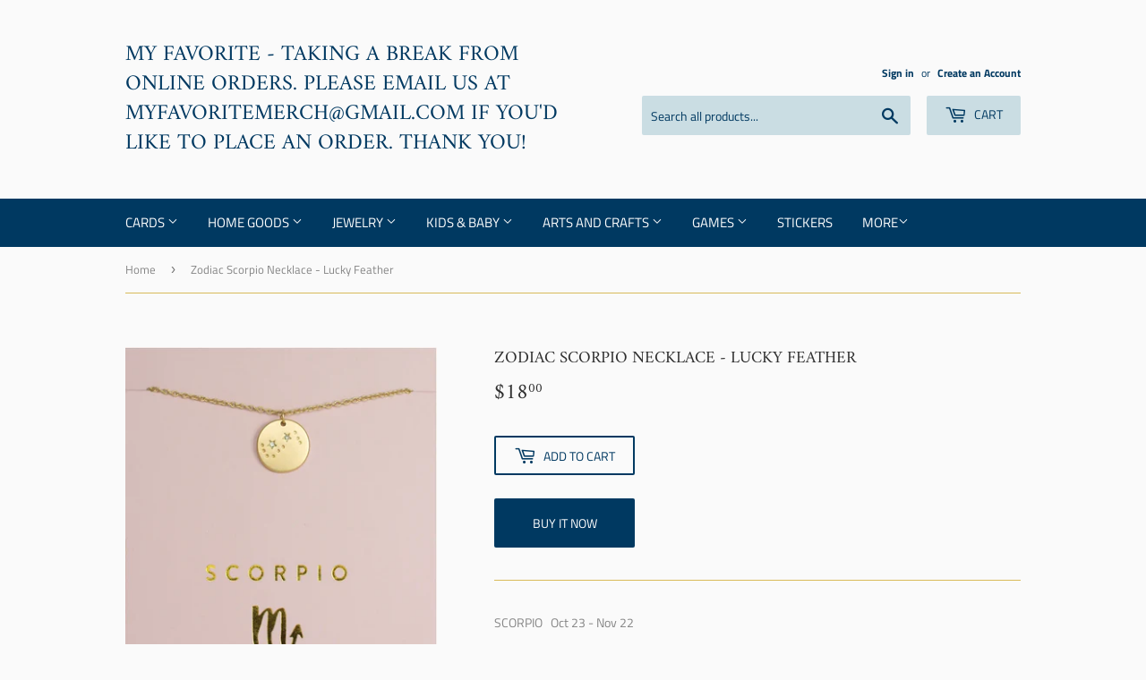

--- FILE ---
content_type: text/html; charset=utf-8
request_url: https://myfavoritesf.com/products/zodiac-scorpio-necklace-lucky-feather
body_size: 17813
content:
<!doctype html>
<html class="no-touch no-js">
<head>
  <script>(function(H){H.className=H.className.replace(/\bno-js\b/,'js')})(document.documentElement)</script>
  <!-- Basic page needs ================================================== -->
  <meta charset="utf-8">
  <meta http-equiv="X-UA-Compatible" content="IE=edge,chrome=1">

  
  <link rel="shortcut icon" href="//myfavoritesf.com/cdn/shop/files/My_32x32.png?v=1615265391" type="image/png" />
  

  <!-- Title and description ================================================== -->
  <title>
  Zodiac Scorpio Necklace - Lucky Feather &ndash; My Favorite - Taking a break from online orders. Please email us at myfavoritemerch@gmail.com if you&#39;d like to place an order. Thank you!
  </title>

  
    <meta name="description" content="SCORPIO   Oct 23 - Nov 22 Unafraid to lead the way, these passionate and independent free thinkers care little to what others think about them. ADJUSTABLE 16”-18” cable necklace supports a 14K gold dipped zodiac charm depicting your sign’s constellation. CRYSTAL ACCENT STONES appoint 2 stars in your constellation, mimi">
  

  <!-- Product meta ================================================== -->
  <!-- /snippets/social-meta-tags.liquid -->




<meta property="og:site_name" content="My Favorite - Taking a break from online orders. Please email us at myfavoritemerch@gmail.com if you&#39;d like to place an order. Thank you!">
<meta property="og:url" content="https://myfavoritesf.com/products/zodiac-scorpio-necklace-lucky-feather">
<meta property="og:title" content="Zodiac Scorpio Necklace - Lucky Feather">
<meta property="og:type" content="product">
<meta property="og:description" content="SCORPIO   Oct 23 - Nov 22 Unafraid to lead the way, these passionate and independent free thinkers care little to what others think about them. ADJUSTABLE 16”-18” cable necklace supports a 14K gold dipped zodiac charm depicting your sign’s constellation. CRYSTAL ACCENT STONES appoint 2 stars in your constellation, mimi">

  <meta property="og:price:amount" content="18.00">
  <meta property="og:price:currency" content="USD">

<meta property="og:image" content="http://myfavoritesf.com/cdn/shop/products/ScreenShot2020-05-07at4.58.31PM_1200x1200.png?v=1588897205"><meta property="og:image" content="http://myfavoritesf.com/cdn/shop/products/ScreenShot2020-05-07at5.26.04PM_1200x1200.png?v=1588897597">
<meta property="og:image:secure_url" content="https://myfavoritesf.com/cdn/shop/products/ScreenShot2020-05-07at4.58.31PM_1200x1200.png?v=1588897205"><meta property="og:image:secure_url" content="https://myfavoritesf.com/cdn/shop/products/ScreenShot2020-05-07at5.26.04PM_1200x1200.png?v=1588897597">


<meta name="twitter:card" content="summary_large_image">
<meta name="twitter:title" content="Zodiac Scorpio Necklace - Lucky Feather">
<meta name="twitter:description" content="SCORPIO   Oct 23 - Nov 22 Unafraid to lead the way, these passionate and independent free thinkers care little to what others think about them. ADJUSTABLE 16”-18” cable necklace supports a 14K gold dipped zodiac charm depicting your sign’s constellation. CRYSTAL ACCENT STONES appoint 2 stars in your constellation, mimi">


  <!-- Helpers ================================================== -->
  <link rel="canonical" href="https://myfavoritesf.com/products/zodiac-scorpio-necklace-lucky-feather">
  <meta name="viewport" content="width=device-width,initial-scale=1">

  <!-- CSS ================================================== -->
  <link href="//myfavoritesf.com/cdn/shop/t/2/assets/theme.scss.css?v=8811690085042742941759417598" rel="stylesheet" type="text/css" media="all" />

  <!-- Header hook for plugins ================================================== -->
  <script>window.performance && window.performance.mark && window.performance.mark('shopify.content_for_header.start');</script><meta id="shopify-digital-wallet" name="shopify-digital-wallet" content="/29817914/digital_wallets/dialog">
<meta name="shopify-checkout-api-token" content="f3f678a3dccb37b2cfcfc51cf0e21f63">
<meta id="in-context-paypal-metadata" data-shop-id="29817914" data-venmo-supported="false" data-environment="production" data-locale="en_US" data-paypal-v4="true" data-currency="USD">
<link rel="alternate" type="application/json+oembed" href="https://myfavoritesf.com/products/zodiac-scorpio-necklace-lucky-feather.oembed">
<script async="async" src="/checkouts/internal/preloads.js?locale=en-US"></script>
<script id="shopify-features" type="application/json">{"accessToken":"f3f678a3dccb37b2cfcfc51cf0e21f63","betas":["rich-media-storefront-analytics"],"domain":"myfavoritesf.com","predictiveSearch":true,"shopId":29817914,"locale":"en"}</script>
<script>var Shopify = Shopify || {};
Shopify.shop = "my-favorite-sf.myshopify.com";
Shopify.locale = "en";
Shopify.currency = {"active":"USD","rate":"1.0"};
Shopify.country = "US";
Shopify.theme = {"name":"Supply","id":80594042934,"schema_name":"Supply","schema_version":"8.9.13","theme_store_id":679,"role":"main"};
Shopify.theme.handle = "null";
Shopify.theme.style = {"id":null,"handle":null};
Shopify.cdnHost = "myfavoritesf.com/cdn";
Shopify.routes = Shopify.routes || {};
Shopify.routes.root = "/";</script>
<script type="module">!function(o){(o.Shopify=o.Shopify||{}).modules=!0}(window);</script>
<script>!function(o){function n(){var o=[];function n(){o.push(Array.prototype.slice.apply(arguments))}return n.q=o,n}var t=o.Shopify=o.Shopify||{};t.loadFeatures=n(),t.autoloadFeatures=n()}(window);</script>
<script id="shop-js-analytics" type="application/json">{"pageType":"product"}</script>
<script defer="defer" async type="module" src="//myfavoritesf.com/cdn/shopifycloud/shop-js/modules/v2/client.init-shop-cart-sync_C5BV16lS.en.esm.js"></script>
<script defer="defer" async type="module" src="//myfavoritesf.com/cdn/shopifycloud/shop-js/modules/v2/chunk.common_CygWptCX.esm.js"></script>
<script type="module">
  await import("//myfavoritesf.com/cdn/shopifycloud/shop-js/modules/v2/client.init-shop-cart-sync_C5BV16lS.en.esm.js");
await import("//myfavoritesf.com/cdn/shopifycloud/shop-js/modules/v2/chunk.common_CygWptCX.esm.js");

  window.Shopify.SignInWithShop?.initShopCartSync?.({"fedCMEnabled":true,"windoidEnabled":true});

</script>
<script id="__st">var __st={"a":29817914,"offset":-28800,"reqid":"62493ce4-180b-4f57-b4b0-226c0159a485-1768769007","pageurl":"myfavoritesf.com\/products\/zodiac-scorpio-necklace-lucky-feather","u":"00c030c5bd79","p":"product","rtyp":"product","rid":4552093368374};</script>
<script>window.ShopifyPaypalV4VisibilityTracking = true;</script>
<script id="captcha-bootstrap">!function(){'use strict';const t='contact',e='account',n='new_comment',o=[[t,t],['blogs',n],['comments',n],[t,'customer']],c=[[e,'customer_login'],[e,'guest_login'],[e,'recover_customer_password'],[e,'create_customer']],r=t=>t.map((([t,e])=>`form[action*='/${t}']:not([data-nocaptcha='true']) input[name='form_type'][value='${e}']`)).join(','),a=t=>()=>t?[...document.querySelectorAll(t)].map((t=>t.form)):[];function s(){const t=[...o],e=r(t);return a(e)}const i='password',u='form_key',d=['recaptcha-v3-token','g-recaptcha-response','h-captcha-response',i],f=()=>{try{return window.sessionStorage}catch{return}},m='__shopify_v',_=t=>t.elements[u];function p(t,e,n=!1){try{const o=window.sessionStorage,c=JSON.parse(o.getItem(e)),{data:r}=function(t){const{data:e,action:n}=t;return t[m]||n?{data:e,action:n}:{data:t,action:n}}(c);for(const[e,n]of Object.entries(r))t.elements[e]&&(t.elements[e].value=n);n&&o.removeItem(e)}catch(o){console.error('form repopulation failed',{error:o})}}const l='form_type',E='cptcha';function T(t){t.dataset[E]=!0}const w=window,h=w.document,L='Shopify',v='ce_forms',y='captcha';let A=!1;((t,e)=>{const n=(g='f06e6c50-85a8-45c8-87d0-21a2b65856fe',I='https://cdn.shopify.com/shopifycloud/storefront-forms-hcaptcha/ce_storefront_forms_captcha_hcaptcha.v1.5.2.iife.js',D={infoText:'Protected by hCaptcha',privacyText:'Privacy',termsText:'Terms'},(t,e,n)=>{const o=w[L][v],c=o.bindForm;if(c)return c(t,g,e,D).then(n);var r;o.q.push([[t,g,e,D],n]),r=I,A||(h.body.append(Object.assign(h.createElement('script'),{id:'captcha-provider',async:!0,src:r})),A=!0)});var g,I,D;w[L]=w[L]||{},w[L][v]=w[L][v]||{},w[L][v].q=[],w[L][y]=w[L][y]||{},w[L][y].protect=function(t,e){n(t,void 0,e),T(t)},Object.freeze(w[L][y]),function(t,e,n,w,h,L){const[v,y,A,g]=function(t,e,n){const i=e?o:[],u=t?c:[],d=[...i,...u],f=r(d),m=r(i),_=r(d.filter((([t,e])=>n.includes(e))));return[a(f),a(m),a(_),s()]}(w,h,L),I=t=>{const e=t.target;return e instanceof HTMLFormElement?e:e&&e.form},D=t=>v().includes(t);t.addEventListener('submit',(t=>{const e=I(t);if(!e)return;const n=D(e)&&!e.dataset.hcaptchaBound&&!e.dataset.recaptchaBound,o=_(e),c=g().includes(e)&&(!o||!o.value);(n||c)&&t.preventDefault(),c&&!n&&(function(t){try{if(!f())return;!function(t){const e=f();if(!e)return;const n=_(t);if(!n)return;const o=n.value;o&&e.removeItem(o)}(t);const e=Array.from(Array(32),(()=>Math.random().toString(36)[2])).join('');!function(t,e){_(t)||t.append(Object.assign(document.createElement('input'),{type:'hidden',name:u})),t.elements[u].value=e}(t,e),function(t,e){const n=f();if(!n)return;const o=[...t.querySelectorAll(`input[type='${i}']`)].map((({name:t})=>t)),c=[...d,...o],r={};for(const[a,s]of new FormData(t).entries())c.includes(a)||(r[a]=s);n.setItem(e,JSON.stringify({[m]:1,action:t.action,data:r}))}(t,e)}catch(e){console.error('failed to persist form',e)}}(e),e.submit())}));const S=(t,e)=>{t&&!t.dataset[E]&&(n(t,e.some((e=>e===t))),T(t))};for(const o of['focusin','change'])t.addEventListener(o,(t=>{const e=I(t);D(e)&&S(e,y())}));const B=e.get('form_key'),M=e.get(l),P=B&&M;t.addEventListener('DOMContentLoaded',(()=>{const t=y();if(P)for(const e of t)e.elements[l].value===M&&p(e,B);[...new Set([...A(),...v().filter((t=>'true'===t.dataset.shopifyCaptcha))])].forEach((e=>S(e,t)))}))}(h,new URLSearchParams(w.location.search),n,t,e,['guest_login'])})(!0,!0)}();</script>
<script integrity="sha256-4kQ18oKyAcykRKYeNunJcIwy7WH5gtpwJnB7kiuLZ1E=" data-source-attribution="shopify.loadfeatures" defer="defer" src="//myfavoritesf.com/cdn/shopifycloud/storefront/assets/storefront/load_feature-a0a9edcb.js" crossorigin="anonymous"></script>
<script data-source-attribution="shopify.dynamic_checkout.dynamic.init">var Shopify=Shopify||{};Shopify.PaymentButton=Shopify.PaymentButton||{isStorefrontPortableWallets:!0,init:function(){window.Shopify.PaymentButton.init=function(){};var t=document.createElement("script");t.src="https://myfavoritesf.com/cdn/shopifycloud/portable-wallets/latest/portable-wallets.en.js",t.type="module",document.head.appendChild(t)}};
</script>
<script data-source-attribution="shopify.dynamic_checkout.buyer_consent">
  function portableWalletsHideBuyerConsent(e){var t=document.getElementById("shopify-buyer-consent"),n=document.getElementById("shopify-subscription-policy-button");t&&n&&(t.classList.add("hidden"),t.setAttribute("aria-hidden","true"),n.removeEventListener("click",e))}function portableWalletsShowBuyerConsent(e){var t=document.getElementById("shopify-buyer-consent"),n=document.getElementById("shopify-subscription-policy-button");t&&n&&(t.classList.remove("hidden"),t.removeAttribute("aria-hidden"),n.addEventListener("click",e))}window.Shopify?.PaymentButton&&(window.Shopify.PaymentButton.hideBuyerConsent=portableWalletsHideBuyerConsent,window.Shopify.PaymentButton.showBuyerConsent=portableWalletsShowBuyerConsent);
</script>
<script>
  function portableWalletsCleanup(e){e&&e.src&&console.error("Failed to load portable wallets script "+e.src);var t=document.querySelectorAll("shopify-accelerated-checkout .shopify-payment-button__skeleton, shopify-accelerated-checkout-cart .wallet-cart-button__skeleton"),e=document.getElementById("shopify-buyer-consent");for(let e=0;e<t.length;e++)t[e].remove();e&&e.remove()}function portableWalletsNotLoadedAsModule(e){e instanceof ErrorEvent&&"string"==typeof e.message&&e.message.includes("import.meta")&&"string"==typeof e.filename&&e.filename.includes("portable-wallets")&&(window.removeEventListener("error",portableWalletsNotLoadedAsModule),window.Shopify.PaymentButton.failedToLoad=e,"loading"===document.readyState?document.addEventListener("DOMContentLoaded",window.Shopify.PaymentButton.init):window.Shopify.PaymentButton.init())}window.addEventListener("error",portableWalletsNotLoadedAsModule);
</script>

<script type="module" src="https://myfavoritesf.com/cdn/shopifycloud/portable-wallets/latest/portable-wallets.en.js" onError="portableWalletsCleanup(this)" crossorigin="anonymous"></script>
<script nomodule>
  document.addEventListener("DOMContentLoaded", portableWalletsCleanup);
</script>

<link id="shopify-accelerated-checkout-styles" rel="stylesheet" media="screen" href="https://myfavoritesf.com/cdn/shopifycloud/portable-wallets/latest/accelerated-checkout-backwards-compat.css" crossorigin="anonymous">
<style id="shopify-accelerated-checkout-cart">
        #shopify-buyer-consent {
  margin-top: 1em;
  display: inline-block;
  width: 100%;
}

#shopify-buyer-consent.hidden {
  display: none;
}

#shopify-subscription-policy-button {
  background: none;
  border: none;
  padding: 0;
  text-decoration: underline;
  font-size: inherit;
  cursor: pointer;
}

#shopify-subscription-policy-button::before {
  box-shadow: none;
}

      </style>

<script>window.performance && window.performance.mark && window.performance.mark('shopify.content_for_header.end');</script>

  
  

  <script src="//myfavoritesf.com/cdn/shop/t/2/assets/jquery-2.2.3.min.js?v=58211863146907186831583182099" type="text/javascript"></script>

  <script src="//myfavoritesf.com/cdn/shop/t/2/assets/lazysizes.min.js?v=8147953233334221341583182099" async="async"></script>
  <script src="//myfavoritesf.com/cdn/shop/t/2/assets/vendor.js?v=106177282645720727331583182101" defer="defer"></script>
  <script src="//myfavoritesf.com/cdn/shop/t/2/assets/theme.js?v=88090588602936917221583182111" defer="defer"></script>


<link href="https://monorail-edge.shopifysvc.com" rel="dns-prefetch">
<script>(function(){if ("sendBeacon" in navigator && "performance" in window) {try {var session_token_from_headers = performance.getEntriesByType('navigation')[0].serverTiming.find(x => x.name == '_s').description;} catch {var session_token_from_headers = undefined;}var session_cookie_matches = document.cookie.match(/_shopify_s=([^;]*)/);var session_token_from_cookie = session_cookie_matches && session_cookie_matches.length === 2 ? session_cookie_matches[1] : "";var session_token = session_token_from_headers || session_token_from_cookie || "";function handle_abandonment_event(e) {var entries = performance.getEntries().filter(function(entry) {return /monorail-edge.shopifysvc.com/.test(entry.name);});if (!window.abandonment_tracked && entries.length === 0) {window.abandonment_tracked = true;var currentMs = Date.now();var navigation_start = performance.timing.navigationStart;var payload = {shop_id: 29817914,url: window.location.href,navigation_start,duration: currentMs - navigation_start,session_token,page_type: "product"};window.navigator.sendBeacon("https://monorail-edge.shopifysvc.com/v1/produce", JSON.stringify({schema_id: "online_store_buyer_site_abandonment/1.1",payload: payload,metadata: {event_created_at_ms: currentMs,event_sent_at_ms: currentMs}}));}}window.addEventListener('pagehide', handle_abandonment_event);}}());</script>
<script id="web-pixels-manager-setup">(function e(e,d,r,n,o){if(void 0===o&&(o={}),!Boolean(null===(a=null===(i=window.Shopify)||void 0===i?void 0:i.analytics)||void 0===a?void 0:a.replayQueue)){var i,a;window.Shopify=window.Shopify||{};var t=window.Shopify;t.analytics=t.analytics||{};var s=t.analytics;s.replayQueue=[],s.publish=function(e,d,r){return s.replayQueue.push([e,d,r]),!0};try{self.performance.mark("wpm:start")}catch(e){}var l=function(){var e={modern:/Edge?\/(1{2}[4-9]|1[2-9]\d|[2-9]\d{2}|\d{4,})\.\d+(\.\d+|)|Firefox\/(1{2}[4-9]|1[2-9]\d|[2-9]\d{2}|\d{4,})\.\d+(\.\d+|)|Chrom(ium|e)\/(9{2}|\d{3,})\.\d+(\.\d+|)|(Maci|X1{2}).+ Version\/(15\.\d+|(1[6-9]|[2-9]\d|\d{3,})\.\d+)([,.]\d+|)( \(\w+\)|)( Mobile\/\w+|) Safari\/|Chrome.+OPR\/(9{2}|\d{3,})\.\d+\.\d+|(CPU[ +]OS|iPhone[ +]OS|CPU[ +]iPhone|CPU IPhone OS|CPU iPad OS)[ +]+(15[._]\d+|(1[6-9]|[2-9]\d|\d{3,})[._]\d+)([._]\d+|)|Android:?[ /-](13[3-9]|1[4-9]\d|[2-9]\d{2}|\d{4,})(\.\d+|)(\.\d+|)|Android.+Firefox\/(13[5-9]|1[4-9]\d|[2-9]\d{2}|\d{4,})\.\d+(\.\d+|)|Android.+Chrom(ium|e)\/(13[3-9]|1[4-9]\d|[2-9]\d{2}|\d{4,})\.\d+(\.\d+|)|SamsungBrowser\/([2-9]\d|\d{3,})\.\d+/,legacy:/Edge?\/(1[6-9]|[2-9]\d|\d{3,})\.\d+(\.\d+|)|Firefox\/(5[4-9]|[6-9]\d|\d{3,})\.\d+(\.\d+|)|Chrom(ium|e)\/(5[1-9]|[6-9]\d|\d{3,})\.\d+(\.\d+|)([\d.]+$|.*Safari\/(?![\d.]+ Edge\/[\d.]+$))|(Maci|X1{2}).+ Version\/(10\.\d+|(1[1-9]|[2-9]\d|\d{3,})\.\d+)([,.]\d+|)( \(\w+\)|)( Mobile\/\w+|) Safari\/|Chrome.+OPR\/(3[89]|[4-9]\d|\d{3,})\.\d+\.\d+|(CPU[ +]OS|iPhone[ +]OS|CPU[ +]iPhone|CPU IPhone OS|CPU iPad OS)[ +]+(10[._]\d+|(1[1-9]|[2-9]\d|\d{3,})[._]\d+)([._]\d+|)|Android:?[ /-](13[3-9]|1[4-9]\d|[2-9]\d{2}|\d{4,})(\.\d+|)(\.\d+|)|Mobile Safari.+OPR\/([89]\d|\d{3,})\.\d+\.\d+|Android.+Firefox\/(13[5-9]|1[4-9]\d|[2-9]\d{2}|\d{4,})\.\d+(\.\d+|)|Android.+Chrom(ium|e)\/(13[3-9]|1[4-9]\d|[2-9]\d{2}|\d{4,})\.\d+(\.\d+|)|Android.+(UC? ?Browser|UCWEB|U3)[ /]?(15\.([5-9]|\d{2,})|(1[6-9]|[2-9]\d|\d{3,})\.\d+)\.\d+|SamsungBrowser\/(5\.\d+|([6-9]|\d{2,})\.\d+)|Android.+MQ{2}Browser\/(14(\.(9|\d{2,})|)|(1[5-9]|[2-9]\d|\d{3,})(\.\d+|))(\.\d+|)|K[Aa][Ii]OS\/(3\.\d+|([4-9]|\d{2,})\.\d+)(\.\d+|)/},d=e.modern,r=e.legacy,n=navigator.userAgent;return n.match(d)?"modern":n.match(r)?"legacy":"unknown"}(),u="modern"===l?"modern":"legacy",c=(null!=n?n:{modern:"",legacy:""})[u],f=function(e){return[e.baseUrl,"/wpm","/b",e.hashVersion,"modern"===e.buildTarget?"m":"l",".js"].join("")}({baseUrl:d,hashVersion:r,buildTarget:u}),m=function(e){var d=e.version,r=e.bundleTarget,n=e.surface,o=e.pageUrl,i=e.monorailEndpoint;return{emit:function(e){var a=e.status,t=e.errorMsg,s=(new Date).getTime(),l=JSON.stringify({metadata:{event_sent_at_ms:s},events:[{schema_id:"web_pixels_manager_load/3.1",payload:{version:d,bundle_target:r,page_url:o,status:a,surface:n,error_msg:t},metadata:{event_created_at_ms:s}}]});if(!i)return console&&console.warn&&console.warn("[Web Pixels Manager] No Monorail endpoint provided, skipping logging."),!1;try{return self.navigator.sendBeacon.bind(self.navigator)(i,l)}catch(e){}var u=new XMLHttpRequest;try{return u.open("POST",i,!0),u.setRequestHeader("Content-Type","text/plain"),u.send(l),!0}catch(e){return console&&console.warn&&console.warn("[Web Pixels Manager] Got an unhandled error while logging to Monorail."),!1}}}}({version:r,bundleTarget:l,surface:e.surface,pageUrl:self.location.href,monorailEndpoint:e.monorailEndpoint});try{o.browserTarget=l,function(e){var d=e.src,r=e.async,n=void 0===r||r,o=e.onload,i=e.onerror,a=e.sri,t=e.scriptDataAttributes,s=void 0===t?{}:t,l=document.createElement("script"),u=document.querySelector("head"),c=document.querySelector("body");if(l.async=n,l.src=d,a&&(l.integrity=a,l.crossOrigin="anonymous"),s)for(var f in s)if(Object.prototype.hasOwnProperty.call(s,f))try{l.dataset[f]=s[f]}catch(e){}if(o&&l.addEventListener("load",o),i&&l.addEventListener("error",i),u)u.appendChild(l);else{if(!c)throw new Error("Did not find a head or body element to append the script");c.appendChild(l)}}({src:f,async:!0,onload:function(){if(!function(){var e,d;return Boolean(null===(d=null===(e=window.Shopify)||void 0===e?void 0:e.analytics)||void 0===d?void 0:d.initialized)}()){var d=window.webPixelsManager.init(e)||void 0;if(d){var r=window.Shopify.analytics;r.replayQueue.forEach((function(e){var r=e[0],n=e[1],o=e[2];d.publishCustomEvent(r,n,o)})),r.replayQueue=[],r.publish=d.publishCustomEvent,r.visitor=d.visitor,r.initialized=!0}}},onerror:function(){return m.emit({status:"failed",errorMsg:"".concat(f," has failed to load")})},sri:function(e){var d=/^sha384-[A-Za-z0-9+/=]+$/;return"string"==typeof e&&d.test(e)}(c)?c:"",scriptDataAttributes:o}),m.emit({status:"loading"})}catch(e){m.emit({status:"failed",errorMsg:(null==e?void 0:e.message)||"Unknown error"})}}})({shopId: 29817914,storefrontBaseUrl: "https://myfavoritesf.com",extensionsBaseUrl: "https://extensions.shopifycdn.com/cdn/shopifycloud/web-pixels-manager",monorailEndpoint: "https://monorail-edge.shopifysvc.com/unstable/produce_batch",surface: "storefront-renderer",enabledBetaFlags: ["2dca8a86"],webPixelsConfigList: [{"id":"327123244","configuration":"{\"pixel_id\":\"1838628396285939\",\"pixel_type\":\"facebook_pixel\",\"metaapp_system_user_token\":\"-\"}","eventPayloadVersion":"v1","runtimeContext":"OPEN","scriptVersion":"ca16bc87fe92b6042fbaa3acc2fbdaa6","type":"APP","apiClientId":2329312,"privacyPurposes":["ANALYTICS","MARKETING","SALE_OF_DATA"],"dataSharingAdjustments":{"protectedCustomerApprovalScopes":["read_customer_address","read_customer_email","read_customer_name","read_customer_personal_data","read_customer_phone"]}},{"id":"shopify-app-pixel","configuration":"{}","eventPayloadVersion":"v1","runtimeContext":"STRICT","scriptVersion":"0450","apiClientId":"shopify-pixel","type":"APP","privacyPurposes":["ANALYTICS","MARKETING"]},{"id":"shopify-custom-pixel","eventPayloadVersion":"v1","runtimeContext":"LAX","scriptVersion":"0450","apiClientId":"shopify-pixel","type":"CUSTOM","privacyPurposes":["ANALYTICS","MARKETING"]}],isMerchantRequest: false,initData: {"shop":{"name":"My Favorite - Taking a break from online orders. Please email us at myfavoritemerch@gmail.com if you'd like to place an order. Thank you!","paymentSettings":{"currencyCode":"USD"},"myshopifyDomain":"my-favorite-sf.myshopify.com","countryCode":"US","storefrontUrl":"https:\/\/myfavoritesf.com"},"customer":null,"cart":null,"checkout":null,"productVariants":[{"price":{"amount":18.0,"currencyCode":"USD"},"product":{"title":"Zodiac Scorpio Necklace - Lucky Feather","vendor":"Lucky Feather","id":"4552093368374","untranslatedTitle":"Zodiac Scorpio Necklace - Lucky Feather","url":"\/products\/zodiac-scorpio-necklace-lucky-feather","type":"Jewelry"},"id":"32142997553206","image":{"src":"\/\/myfavoritesf.com\/cdn\/shop\/products\/ScreenShot2020-05-07at4.58.31PM.png?v=1588897205"},"sku":"","title":"Default Title","untranslatedTitle":"Default Title"}],"purchasingCompany":null},},"https://myfavoritesf.com/cdn","fcfee988w5aeb613cpc8e4bc33m6693e112",{"modern":"","legacy":""},{"shopId":"29817914","storefrontBaseUrl":"https:\/\/myfavoritesf.com","extensionBaseUrl":"https:\/\/extensions.shopifycdn.com\/cdn\/shopifycloud\/web-pixels-manager","surface":"storefront-renderer","enabledBetaFlags":"[\"2dca8a86\"]","isMerchantRequest":"false","hashVersion":"fcfee988w5aeb613cpc8e4bc33m6693e112","publish":"custom","events":"[[\"page_viewed\",{}],[\"product_viewed\",{\"productVariant\":{\"price\":{\"amount\":18.0,\"currencyCode\":\"USD\"},\"product\":{\"title\":\"Zodiac Scorpio Necklace - Lucky Feather\",\"vendor\":\"Lucky Feather\",\"id\":\"4552093368374\",\"untranslatedTitle\":\"Zodiac Scorpio Necklace - Lucky Feather\",\"url\":\"\/products\/zodiac-scorpio-necklace-lucky-feather\",\"type\":\"Jewelry\"},\"id\":\"32142997553206\",\"image\":{\"src\":\"\/\/myfavoritesf.com\/cdn\/shop\/products\/ScreenShot2020-05-07at4.58.31PM.png?v=1588897205\"},\"sku\":\"\",\"title\":\"Default Title\",\"untranslatedTitle\":\"Default Title\"}}]]"});</script><script>
  window.ShopifyAnalytics = window.ShopifyAnalytics || {};
  window.ShopifyAnalytics.meta = window.ShopifyAnalytics.meta || {};
  window.ShopifyAnalytics.meta.currency = 'USD';
  var meta = {"product":{"id":4552093368374,"gid":"gid:\/\/shopify\/Product\/4552093368374","vendor":"Lucky Feather","type":"Jewelry","handle":"zodiac-scorpio-necklace-lucky-feather","variants":[{"id":32142997553206,"price":1800,"name":"Zodiac Scorpio Necklace - Lucky Feather","public_title":null,"sku":""}],"remote":false},"page":{"pageType":"product","resourceType":"product","resourceId":4552093368374,"requestId":"62493ce4-180b-4f57-b4b0-226c0159a485-1768769007"}};
  for (var attr in meta) {
    window.ShopifyAnalytics.meta[attr] = meta[attr];
  }
</script>
<script class="analytics">
  (function () {
    var customDocumentWrite = function(content) {
      var jquery = null;

      if (window.jQuery) {
        jquery = window.jQuery;
      } else if (window.Checkout && window.Checkout.$) {
        jquery = window.Checkout.$;
      }

      if (jquery) {
        jquery('body').append(content);
      }
    };

    var hasLoggedConversion = function(token) {
      if (token) {
        return document.cookie.indexOf('loggedConversion=' + token) !== -1;
      }
      return false;
    }

    var setCookieIfConversion = function(token) {
      if (token) {
        var twoMonthsFromNow = new Date(Date.now());
        twoMonthsFromNow.setMonth(twoMonthsFromNow.getMonth() + 2);

        document.cookie = 'loggedConversion=' + token + '; expires=' + twoMonthsFromNow;
      }
    }

    var trekkie = window.ShopifyAnalytics.lib = window.trekkie = window.trekkie || [];
    if (trekkie.integrations) {
      return;
    }
    trekkie.methods = [
      'identify',
      'page',
      'ready',
      'track',
      'trackForm',
      'trackLink'
    ];
    trekkie.factory = function(method) {
      return function() {
        var args = Array.prototype.slice.call(arguments);
        args.unshift(method);
        trekkie.push(args);
        return trekkie;
      };
    };
    for (var i = 0; i < trekkie.methods.length; i++) {
      var key = trekkie.methods[i];
      trekkie[key] = trekkie.factory(key);
    }
    trekkie.load = function(config) {
      trekkie.config = config || {};
      trekkie.config.initialDocumentCookie = document.cookie;
      var first = document.getElementsByTagName('script')[0];
      var script = document.createElement('script');
      script.type = 'text/javascript';
      script.onerror = function(e) {
        var scriptFallback = document.createElement('script');
        scriptFallback.type = 'text/javascript';
        scriptFallback.onerror = function(error) {
                var Monorail = {
      produce: function produce(monorailDomain, schemaId, payload) {
        var currentMs = new Date().getTime();
        var event = {
          schema_id: schemaId,
          payload: payload,
          metadata: {
            event_created_at_ms: currentMs,
            event_sent_at_ms: currentMs
          }
        };
        return Monorail.sendRequest("https://" + monorailDomain + "/v1/produce", JSON.stringify(event));
      },
      sendRequest: function sendRequest(endpointUrl, payload) {
        // Try the sendBeacon API
        if (window && window.navigator && typeof window.navigator.sendBeacon === 'function' && typeof window.Blob === 'function' && !Monorail.isIos12()) {
          var blobData = new window.Blob([payload], {
            type: 'text/plain'
          });

          if (window.navigator.sendBeacon(endpointUrl, blobData)) {
            return true;
          } // sendBeacon was not successful

        } // XHR beacon

        var xhr = new XMLHttpRequest();

        try {
          xhr.open('POST', endpointUrl);
          xhr.setRequestHeader('Content-Type', 'text/plain');
          xhr.send(payload);
        } catch (e) {
          console.log(e);
        }

        return false;
      },
      isIos12: function isIos12() {
        return window.navigator.userAgent.lastIndexOf('iPhone; CPU iPhone OS 12_') !== -1 || window.navigator.userAgent.lastIndexOf('iPad; CPU OS 12_') !== -1;
      }
    };
    Monorail.produce('monorail-edge.shopifysvc.com',
      'trekkie_storefront_load_errors/1.1',
      {shop_id: 29817914,
      theme_id: 80594042934,
      app_name: "storefront",
      context_url: window.location.href,
      source_url: "//myfavoritesf.com/cdn/s/trekkie.storefront.cd680fe47e6c39ca5d5df5f0a32d569bc48c0f27.min.js"});

        };
        scriptFallback.async = true;
        scriptFallback.src = '//myfavoritesf.com/cdn/s/trekkie.storefront.cd680fe47e6c39ca5d5df5f0a32d569bc48c0f27.min.js';
        first.parentNode.insertBefore(scriptFallback, first);
      };
      script.async = true;
      script.src = '//myfavoritesf.com/cdn/s/trekkie.storefront.cd680fe47e6c39ca5d5df5f0a32d569bc48c0f27.min.js';
      first.parentNode.insertBefore(script, first);
    };
    trekkie.load(
      {"Trekkie":{"appName":"storefront","development":false,"defaultAttributes":{"shopId":29817914,"isMerchantRequest":null,"themeId":80594042934,"themeCityHash":"7217552863080528156","contentLanguage":"en","currency":"USD","eventMetadataId":"b0f57d72-25ba-4c96-92fd-8120ae13e2a7"},"isServerSideCookieWritingEnabled":true,"monorailRegion":"shop_domain","enabledBetaFlags":["65f19447"]},"Session Attribution":{},"S2S":{"facebookCapiEnabled":true,"source":"trekkie-storefront-renderer","apiClientId":580111}}
    );

    var loaded = false;
    trekkie.ready(function() {
      if (loaded) return;
      loaded = true;

      window.ShopifyAnalytics.lib = window.trekkie;

      var originalDocumentWrite = document.write;
      document.write = customDocumentWrite;
      try { window.ShopifyAnalytics.merchantGoogleAnalytics.call(this); } catch(error) {};
      document.write = originalDocumentWrite;

      window.ShopifyAnalytics.lib.page(null,{"pageType":"product","resourceType":"product","resourceId":4552093368374,"requestId":"62493ce4-180b-4f57-b4b0-226c0159a485-1768769007","shopifyEmitted":true});

      var match = window.location.pathname.match(/checkouts\/(.+)\/(thank_you|post_purchase)/)
      var token = match? match[1]: undefined;
      if (!hasLoggedConversion(token)) {
        setCookieIfConversion(token);
        window.ShopifyAnalytics.lib.track("Viewed Product",{"currency":"USD","variantId":32142997553206,"productId":4552093368374,"productGid":"gid:\/\/shopify\/Product\/4552093368374","name":"Zodiac Scorpio Necklace - Lucky Feather","price":"18.00","sku":"","brand":"Lucky Feather","variant":null,"category":"Jewelry","nonInteraction":true,"remote":false},undefined,undefined,{"shopifyEmitted":true});
      window.ShopifyAnalytics.lib.track("monorail:\/\/trekkie_storefront_viewed_product\/1.1",{"currency":"USD","variantId":32142997553206,"productId":4552093368374,"productGid":"gid:\/\/shopify\/Product\/4552093368374","name":"Zodiac Scorpio Necklace - Lucky Feather","price":"18.00","sku":"","brand":"Lucky Feather","variant":null,"category":"Jewelry","nonInteraction":true,"remote":false,"referer":"https:\/\/myfavoritesf.com\/products\/zodiac-scorpio-necklace-lucky-feather"});
      }
    });


        var eventsListenerScript = document.createElement('script');
        eventsListenerScript.async = true;
        eventsListenerScript.src = "//myfavoritesf.com/cdn/shopifycloud/storefront/assets/shop_events_listener-3da45d37.js";
        document.getElementsByTagName('head')[0].appendChild(eventsListenerScript);

})();</script>
<script
  defer
  src="https://myfavoritesf.com/cdn/shopifycloud/perf-kit/shopify-perf-kit-3.0.4.min.js"
  data-application="storefront-renderer"
  data-shop-id="29817914"
  data-render-region="gcp-us-central1"
  data-page-type="product"
  data-theme-instance-id="80594042934"
  data-theme-name="Supply"
  data-theme-version="8.9.13"
  data-monorail-region="shop_domain"
  data-resource-timing-sampling-rate="10"
  data-shs="true"
  data-shs-beacon="true"
  data-shs-export-with-fetch="true"
  data-shs-logs-sample-rate="1"
  data-shs-beacon-endpoint="https://myfavoritesf.com/api/collect"
></script>
</head>

<body id="zodiac-scorpio-necklace-lucky-feather" class="template-product">

  <div id="shopify-section-header" class="shopify-section header-section"><header class="site-header" role="banner" data-section-id="header" data-section-type="header-section">
  <div class="wrapper">

    <div class="grid--full">
      <div class="grid-item large--one-half">
        
          <div class="h1 header-logo" itemscope itemtype="http://schema.org/Organization">
        
          
            <a href="/" itemprop="url">My Favorite - Taking a break from online orders. Please email us at myfavoritemerch@gmail.com if you&#39;d like to place an order. Thank you!</a>
          
        
          </div>
        
      </div>

      <div class="grid-item large--one-half text-center large--text-right">
        
          <div class="site-header--text-links">
            

            
              <span class="site-header--meta-links medium-down--hide">
                
                  <a href="https://shopify.com/29817914/account?locale=en&amp;region_country=US" id="customer_login_link">Sign in</a>
                  <span class="site-header--spacer">or</span>
                  <a href="https://shopify.com/29817914/account?locale=en" id="customer_register_link">Create an Account</a>
                
              </span>
            
          </div>

          <br class="medium-down--hide">
        

        <form action="/search" method="get" class="search-bar" role="search">
  <input type="hidden" name="type" value="product">

  <input type="search" name="q" value="" placeholder="Search all products..." aria-label="Search all products...">
  <button type="submit" class="search-bar--submit icon-fallback-text">
    <span class="icon icon-search" aria-hidden="true"></span>
    <span class="fallback-text">Search</span>
  </button>
</form>


        <a href="/cart" class="header-cart-btn cart-toggle">
          <span class="icon icon-cart"></span>
          Cart <span class="cart-count cart-badge--desktop hidden-count">0</span>
        </a>
      </div>
    </div>

  </div>
</header>

<div id="mobileNavBar">
  <div class="display-table-cell">
    <button class="menu-toggle mobileNavBar-link" aria-controls="navBar" aria-expanded="false"><span class="icon icon-hamburger" aria-hidden="true"></span>Menu</button>
  </div>
  <div class="display-table-cell">
    <a href="/cart" class="cart-toggle mobileNavBar-link">
      <span class="icon icon-cart"></span>
      Cart <span class="cart-count hidden-count">0</span>
    </a>
  </div>
</div>

<nav class="nav-bar" id="navBar" role="navigation">
  <div class="wrapper">
    <form action="/search" method="get" class="search-bar" role="search">
  <input type="hidden" name="type" value="product">

  <input type="search" name="q" value="" placeholder="Search all products..." aria-label="Search all products...">
  <button type="submit" class="search-bar--submit icon-fallback-text">
    <span class="icon icon-search" aria-hidden="true"></span>
    <span class="fallback-text">Search</span>
  </button>
</form>

    <ul class="mobile-nav" id="MobileNav">
  
  <li class="large--hide">
    <a href="/">Home</a>
  </li>
  
  
    
      
      <li
        class="mobile-nav--has-dropdown "
        aria-haspopup="true">
        <a
          href="/collections/greeting-cards"
          class="mobile-nav--link"
          data-meganav-type="parent"
          >
            Cards
        </a>
        <button class="icon icon-arrow-down mobile-nav--button"
          aria-expanded="false"
          aria-label="Cards Menu">
        </button>
        <ul
          id="MenuParent-1"
          class="mobile-nav--dropdown mobile-nav--has-grandchildren"
          data-meganav-dropdown>
          
            
              <li>
                <a
                  href="/collections/birthday-cards"
                  class="mobile-nav--link"
                  data-meganav-type="child"
                  >
                    Birthday Cards
                </a>
              </li>
            
          
            
              <li>
                <a
                  href="/collections/baby-1/baby-cards"
                  class="mobile-nav--link"
                  data-meganav-type="child"
                  >
                    Baby 
                </a>
              </li>
            
          
            
              <li>
                <a
                  href="/collections/thank-you"
                  class="mobile-nav--link"
                  data-meganav-type="child"
                  >
                    Thank You
                </a>
              </li>
            
          
            
            
              <li
                class="mobile-nav--has-dropdown mobile-nav--has-dropdown-grandchild "
                aria-haspopup="true">
                <a
                  href="/collections/love-friendship"
                  class="mobile-nav--link"
                  data-meganav-type="parent"
                  >
                    Love / Friendship
                </a>
                <button class="icon icon-arrow-down mobile-nav--button"
                  aria-expanded="false"
                  aria-label="Love / Friendship Menu">
                </button>
                <ul
                  id="MenuChildren-1-4"
                  class="mobile-nav--dropdown-grandchild"
                  data-meganav-dropdown>
                  
                    <li>
                      <a
                        href="/collections/valentines-day"
                        class="mobile-nav--link"
                        data-meganav-type="child"
                        >
                          Valentine&#39;s Day
                        </a>
                    </li>
                  
                </ul>
              </li>
            
          
            
              <li>
                <a
                  href="/collections/engagement-wedding"
                  class="mobile-nav--link"
                  data-meganav-type="child"
                  >
                    Engagement/Wedding 
                </a>
              </li>
            
          
            
              <li>
                <a
                  href="/collections/anniversary"
                  class="mobile-nav--link"
                  data-meganav-type="child"
                  >
                    Anniversary
                </a>
              </li>
            
          
            
              <li>
                <a
                  href="/collections/mothers-day"
                  class="mobile-nav--link"
                  data-meganav-type="child"
                  >
                    Mother&#39;s Day
                </a>
              </li>
            
          
            
              <li>
                <a
                  href="/collections/fathers-day"
                  class="mobile-nav--link"
                  data-meganav-type="child"
                  >
                    Father&#39;s Day
                </a>
              </li>
            
          
            
              <li>
                <a
                  href="/collections/graduation"
                  class="mobile-nav--link"
                  data-meganav-type="child"
                  >
                    Graduation / Congratulations / Mazel Tov
                </a>
              </li>
            
          
            
            
              <li
                class="mobile-nav--has-dropdown mobile-nav--has-dropdown-grandchild "
                aria-haspopup="true">
                <a
                  href="/collections/christmas-hannukah-holiday"
                  class="mobile-nav--link"
                  data-meganav-type="parent"
                  >
                    Holiday
                </a>
                <button class="icon icon-arrow-down mobile-nav--button"
                  aria-expanded="false"
                  aria-label="Holiday Menu">
                </button>
                <ul
                  id="MenuChildren-1-10"
                  class="mobile-nav--dropdown-grandchild"
                  data-meganav-dropdown>
                  
                    <li>
                      <a
                        href="/collections/boxed-holiday-cards"
                        class="mobile-nav--link"
                        data-meganav-type="child"
                        >
                          Boxed Holiday
                        </a>
                    </li>
                  
                    <li>
                      <a
                        href="/collections/christmas"
                        class="mobile-nav--link"
                        data-meganav-type="child"
                        >
                          Christmas / New Year&#39;s
                        </a>
                    </li>
                  
                    <li>
                      <a
                        href="/collections/hannakuh"
                        class="mobile-nav--link"
                        data-meganav-type="child"
                        >
                          Hanukkah
                        </a>
                    </li>
                  
                    <li>
                      <a
                        href="/collections/new-years"
                        class="mobile-nav--link"
                        data-meganav-type="child"
                        >
                          New Year&#39;s / Lunar New Year
                        </a>
                    </li>
                  
                </ul>
              </li>
            
          
            
              <li>
                <a
                  href="/collections/new-home"
                  class="mobile-nav--link"
                  data-meganav-type="child"
                  >
                    New Home
                </a>
              </li>
            
          
            
              <li>
                <a
                  href="/collections/bon-voyage-retirement"
                  class="mobile-nav--link"
                  data-meganav-type="child"
                  >
                    Bon voyage / Retirement
                </a>
              </li>
            
          
            
              <li>
                <a
                  href="/collections/get-well-soon-support"
                  class="mobile-nav--link"
                  data-meganav-type="child"
                  >
                    Get Well Soon / Support
                </a>
              </li>
            
          
            
              <li>
                <a
                  href="/collections/lol-cards"
                  class="mobile-nav--link"
                  data-meganav-type="child"
                  >
                    Humor
                </a>
              </li>
            
          
            
              <li>
                <a
                  href="/collections/mini-notecards/mini-notecards"
                  class="mobile-nav--link"
                  data-meganav-type="child"
                  >
                    Mini Notecards
                </a>
              </li>
            
          
            
              <li>
                <a
                  href="/collections/boxed-thank-you-cards-notecards"
                  class="mobile-nav--link"
                  data-meganav-type="child"
                  >
                    Boxed Thank You Notes/ Boxed Blank
                </a>
              </li>
            
          
        </ul>
      </li>
    
  
    
      
      <li
        class="mobile-nav--has-dropdown "
        aria-haspopup="true">
        <a
          href="/collections/home-goods"
          class="mobile-nav--link"
          data-meganav-type="parent"
          >
            Home Goods
        </a>
        <button class="icon icon-arrow-down mobile-nav--button"
          aria-expanded="false"
          aria-label="Home Goods Menu">
        </button>
        <ul
          id="MenuParent-2"
          class="mobile-nav--dropdown "
          data-meganav-dropdown>
          
            
              <li>
                <a
                  href="/collections/kitchen"
                  class="mobile-nav--link"
                  data-meganav-type="child"
                  >
                    Kitchen
                </a>
              </li>
            
          
            
              <li>
                <a
                  href="/collections/candles"
                  class="mobile-nav--link"
                  data-meganav-type="child"
                  >
                    Candles
                </a>
              </li>
            
          
            
              <li>
                <a
                  href="/collections/vases-planters"
                  class="mobile-nav--link"
                  data-meganav-type="child"
                  >
                    Vases &amp; Planters
                </a>
              </li>
            
          
            
              <li>
                <a
                  href="/collections/magnets"
                  class="mobile-nav--link"
                  data-meganav-type="child"
                  >
                    Magnets
                </a>
              </li>
            
          
            
              <li>
                <a
                  href="/collections/decorative-figurines-sculptures"
                  class="mobile-nav--link"
                  data-meganav-type="child"
                  >
                    Decorative Figurines/Sculptures
                </a>
              </li>
            
          
            
              <li>
                <a
                  href="/collections/inspirations/mb-art-studio"
                  class="mobile-nav--link"
                  data-meganav-type="child"
                  >
                    Inspirations
                </a>
              </li>
            
          
            
              <li>
                <a
                  href="/collections/ornaments"
                  class="mobile-nav--link"
                  data-meganav-type="child"
                  >
                    Ornaments
                </a>
              </li>
            
          
        </ul>
      </li>
    
  
    
      
      <li
        class="mobile-nav--has-dropdown "
        aria-haspopup="true">
        <a
          href="/collections/jewelry"
          class="mobile-nav--link"
          data-meganav-type="parent"
          >
            Jewelry
        </a>
        <button class="icon icon-arrow-down mobile-nav--button"
          aria-expanded="false"
          aria-label="Jewelry Menu">
        </button>
        <ul
          id="MenuParent-3"
          class="mobile-nav--dropdown mobile-nav--has-grandchildren"
          data-meganav-dropdown>
          
            
              <li>
                <a
                  href="/collections/necklaces"
                  class="mobile-nav--link"
                  data-meganav-type="child"
                  >
                    Necklaces
                </a>
              </li>
            
          
            
            
              <li
                class="mobile-nav--has-dropdown mobile-nav--has-dropdown-grandchild "
                aria-haspopup="true">
                <a
                  href="/collections/earrings"
                  class="mobile-nav--link"
                  data-meganav-type="parent"
                  >
                    Earrings
                </a>
                <button class="icon icon-arrow-down mobile-nav--button"
                  aria-expanded="false"
                  aria-label="Earrings Menu">
                </button>
                <ul
                  id="MenuChildren-3-2"
                  class="mobile-nav--dropdown-grandchild"
                  data-meganav-dropdown>
                  
                    <li>
                      <a
                        href="/collections/studs"
                        class="mobile-nav--link"
                        data-meganav-type="child"
                        >
                          Studs
                        </a>
                    </li>
                  
                    <li>
                      <a
                        href="/collections/acrylic-earrings"
                        class="mobile-nav--link"
                        data-meganav-type="child"
                        >
                          Acrylic 
                        </a>
                    </li>
                  
                    <li>
                      <a
                        href="/collections/enamel"
                        class="mobile-nav--link"
                        data-meganav-type="child"
                        >
                          Enamel
                        </a>
                    </li>
                  
                    <li>
                      <a
                        href="/collections/metal-dangles"
                        class="mobile-nav--link"
                        data-meganav-type="child"
                        >
                          Dangles
                        </a>
                    </li>
                  
                    <li>
                      <a
                        href="/collections/hoops"
                        class="mobile-nav--link"
                        data-meganav-type="child"
                        >
                          Hoops
                        </a>
                    </li>
                  
                </ul>
              </li>
            
          
            
              <li>
                <a
                  href="/collections/bracelets"
                  class="mobile-nav--link"
                  data-meganav-type="child"
                  >
                    Bracelets
                </a>
              </li>
            
          
            
              <li>
                <a
                  href="/collections/rings"
                  class="mobile-nav--link"
                  data-meganav-type="child"
                  >
                    Rings
                </a>
              </li>
            
          
            
              <li>
                <a
                  href="/collections/zodiac"
                  class="mobile-nav--link"
                  data-meganav-type="child"
                  >
                    Zodiac
                </a>
              </li>
            
          
        </ul>
      </li>
    
  
    
      
      <li
        class="mobile-nav--has-dropdown "
        aria-haspopup="true">
        <a
          href="/collections/baby"
          class="mobile-nav--link"
          data-meganav-type="parent"
          >
            Kids &amp; Baby
        </a>
        <button class="icon icon-arrow-down mobile-nav--button"
          aria-expanded="false"
          aria-label="Kids &amp; Baby Menu">
        </button>
        <ul
          id="MenuParent-4"
          class="mobile-nav--dropdown mobile-nav--has-grandchildren"
          data-meganav-dropdown>
          
            
            
              <li
                class="mobile-nav--has-dropdown mobile-nav--has-dropdown-grandchild "
                aria-haspopup="true">
                <a
                  href="/collections/baby-apparel"
                  class="mobile-nav--link"
                  data-meganav-type="parent"
                  >
                    Apparel
                </a>
                <button class="icon icon-arrow-down mobile-nav--button"
                  aria-expanded="false"
                  aria-label="Apparel Menu">
                </button>
                <ul
                  id="MenuChildren-4-1"
                  class="mobile-nav--dropdown-grandchild"
                  data-meganav-dropdown>
                  
                    <li>
                      <a
                        href="/collections/swaddles"
                        class="mobile-nav--link"
                        data-meganav-type="child"
                        >
                          Swaddles / Blankets
                        </a>
                    </li>
                  
                </ul>
              </li>
            
          
            
              <li>
                <a
                  href="/collections/jellycat-plush"
                  class="mobile-nav--link"
                  data-meganav-type="child"
                  >
                    Jellycat Plush
                </a>
              </li>
            
          
            
              <li>
                <a
                  href="/collections/books-1"
                  class="mobile-nav--link"
                  data-meganav-type="child"
                  >
                    Books
                </a>
              </li>
            
          
            
              <li>
                <a
                  href="/collections/charms"
                  class="mobile-nav--link"
                  data-meganav-type="child"
                  >
                    Charms
                </a>
              </li>
            
          
            
              <li>
                <a
                  href="/collections/utensils-bowls"
                  class="mobile-nav--link"
                  data-meganav-type="child"
                  >
                    Bowls &amp; Bibs
                </a>
              </li>
            
          
            
              <li>
                <a
                  href="/collections/teethers-loveys"
                  class="mobile-nav--link"
                  data-meganav-type="child"
                  >
                    Teethers &amp; Loveys
                </a>
              </li>
            
          
        </ul>
      </li>
    
  
    
      
      <li
        class="mobile-nav--has-dropdown "
        aria-haspopup="true">
        <a
          href="/collections/arts-and-crafts"
          class="mobile-nav--link"
          data-meganav-type="parent"
          >
            Arts and Crafts
        </a>
        <button class="icon icon-arrow-down mobile-nav--button"
          aria-expanded="false"
          aria-label="Arts and Crafts Menu">
        </button>
        <ul
          id="MenuParent-5"
          class="mobile-nav--dropdown "
          data-meganav-dropdown>
          
            
              <li>
                <a
                  href="/collections/cross-stitch-kits"
                  class="mobile-nav--link"
                  data-meganav-type="child"
                  >
                    Cross Stitch Kits
                </a>
              </li>
            
          
            
              <li>
                <a
                  href="/collections/klutz-kits"
                  class="mobile-nav--link"
                  data-meganav-type="child"
                  >
                    Klutz Kits
                </a>
              </li>
            
          
        </ul>
      </li>
    
  
    
      
      <li
        class="mobile-nav--has-dropdown "
        aria-haspopup="true">
        <a
          href="/collections/games"
          class="mobile-nav--link"
          data-meganav-type="parent"
          >
            Games
        </a>
        <button class="icon icon-arrow-down mobile-nav--button"
          aria-expanded="false"
          aria-label="Games Menu">
        </button>
        <ul
          id="MenuParent-6"
          class="mobile-nav--dropdown mobile-nav--has-grandchildren"
          data-meganav-dropdown>
          
            
            
              <li
                class="mobile-nav--has-dropdown mobile-nav--has-dropdown-grandchild "
                aria-haspopup="true">
                <a
                  href="/collections/puzzles"
                  class="mobile-nav--link"
                  data-meganav-type="parent"
                  >
                    Puzzles
                </a>
                <button class="icon icon-arrow-down mobile-nav--button"
                  aria-expanded="false"
                  aria-label="Puzzles Menu">
                </button>
                <ul
                  id="MenuChildren-6-1"
                  class="mobile-nav--dropdown-grandchild"
                  data-meganav-dropdown>
                  
                    <li>
                      <a
                        href="/collections/500pc-puzzles"
                        class="mobile-nav--link"
                        data-meganav-type="child"
                        >
                          500pc Puzzles
                        </a>
                    </li>
                  
                    <li>
                      <a
                        href="/collections/750pc-puzzles"
                        class="mobile-nav--link"
                        data-meganav-type="child"
                        >
                          750pc Puzzles
                        </a>
                    </li>
                  
                    <li>
                      <a
                        href="/collections/1000pc-puzzles"
                        class="mobile-nav--link"
                        data-meganav-type="child"
                        >
                          1000pc Puzzles
                        </a>
                    </li>
                  
                    <li>
                      <a
                        href="/collections/mini-puzzles-kids-puzzles"
                        class="mobile-nav--link"
                        data-meganav-type="child"
                        >
                          Mini Puzzles / Kids Puzzles
                        </a>
                    </li>
                  
                </ul>
              </li>
            
          
        </ul>
      </li>
    
  
    
      <li>
        <a
          href="/collections/stickers"
          class="mobile-nav--link"
          data-meganav-type="child"
          >
            Stickers
        </a>
      </li>
    
  
    
      
      <li
        class="mobile-nav--has-dropdown "
        aria-haspopup="true">
        <a
          href="/collections/pins-patches"
          class="mobile-nav--link"
          data-meganav-type="parent"
          >
            Personal Accessories
        </a>
        <button class="icon icon-arrow-down mobile-nav--button"
          aria-expanded="false"
          aria-label="Personal Accessories Menu">
        </button>
        <ul
          id="MenuParent-8"
          class="mobile-nav--dropdown "
          data-meganav-dropdown>
          
            
              <li>
                <a
                  href="/collections/pins"
                  class="mobile-nav--link"
                  data-meganav-type="child"
                  >
                    Enamel Pins / Buttons
                </a>
              </li>
            
          
            
              <li>
                <a
                  href="/collections/keychains"
                  class="mobile-nav--link"
                  data-meganav-type="child"
                  >
                    Keychains
                </a>
              </li>
            
          
            
              <li>
                <a
                  href="/collections/patches"
                  class="mobile-nav--link"
                  data-meganav-type="child"
                  >
                    Patches
                </a>
              </li>
            
          
            
              <li>
                <a
                  href="/collections/tote-bags"
                  class="mobile-nav--link"
                  data-meganav-type="child"
                  >
                    Tote Bags
                </a>
              </li>
            
          
            
              <li>
                <a
                  href="/collections/pouches"
                  class="mobile-nav--link"
                  data-meganav-type="child"
                  >
                    Pouches
                </a>
              </li>
            
          
        </ul>
      </li>
    
  
    
      
      <li
        class="mobile-nav--has-dropdown "
        aria-haspopup="true">
        <a
          href="/collections/socks/Socks"
          class="mobile-nav--link"
          data-meganav-type="parent"
          >
            Socks
        </a>
        <button class="icon icon-arrow-down mobile-nav--button"
          aria-expanded="false"
          aria-label="Socks Menu">
        </button>
        <ul
          id="MenuParent-9"
          class="mobile-nav--dropdown "
          data-meganav-dropdown>
          
            
              <li>
                <a
                  href="/collections/mens-socks"
                  class="mobile-nav--link"
                  data-meganav-type="child"
                  >
                    Mens Socks
                </a>
              </li>
            
          
            
              <li>
                <a
                  href="/collections/womens-socks"
                  class="mobile-nav--link"
                  data-meganav-type="child"
                  >
                    Womens Socks
                </a>
              </li>
            
          
            
              <li>
                <a
                  href="/collections/art-n-wordz-unisex-socks"
                  class="mobile-nav--link"
                  data-meganav-type="child"
                  >
                    Art n Wordz Unisex Socks
                </a>
              </li>
            
          
        </ul>
      </li>
    
  
    
      <li>
        <a
          href="/collections/face-masks"
          class="mobile-nav--link"
          data-meganav-type="child"
          >
            Face Masks
        </a>
      </li>
    
  
    
      
      <li
        class="mobile-nav--has-dropdown "
        aria-haspopup="true">
        <a
          href="/collections/artwork"
          class="mobile-nav--link"
          data-meganav-type="parent"
          >
            Artwork
        </a>
        <button class="icon icon-arrow-down mobile-nav--button"
          aria-expanded="false"
          aria-label="Artwork Menu">
        </button>
        <ul
          id="MenuParent-11"
          class="mobile-nav--dropdown "
          data-meganav-dropdown>
          
            
              <li>
                <a
                  href="/collections/framed-canvas"
                  class="mobile-nav--link"
                  data-meganav-type="child"
                  >
                    Framed Canvas Art 
                </a>
              </li>
            
          
            
              <li>
                <a
                  href="/collections/art-prints"
                  class="mobile-nav--link"
                  data-meganav-type="child"
                  >
                    Art Prints
                </a>
              </li>
            
          
        </ul>
      </li>
    
  
    
      
      <li
        class="mobile-nav--has-dropdown "
        aria-haspopup="true">
        <a
          href="/collections/pop-culture"
          class="mobile-nav--link"
          data-meganav-type="parent"
          >
            Pop Culture
        </a>
        <button class="icon icon-arrow-down mobile-nav--button"
          aria-expanded="false"
          aria-label="Pop Culture Menu">
        </button>
        <ul
          id="MenuParent-12"
          class="mobile-nav--dropdown "
          data-meganav-dropdown>
          
            
              <li>
                <a
                  href="/collections/political"
                  class="mobile-nav--link"
                  data-meganav-type="child"
                  >
                    Political
                </a>
              </li>
            
          
            
              <li>
                <a
                  href="/collections/television-shows"
                  class="mobile-nav--link"
                  data-meganav-type="child"
                  >
                    TV/Movies
                </a>
              </li>
            
          
            
              <li>
                <a
                  href="/collections/artists"
                  class="mobile-nav--link"
                  data-meganav-type="child"
                  >
                    Artists
                </a>
              </li>
            
          
            
              <li>
                <a
                  href="/collections/musicians"
                  class="mobile-nav--link"
                  data-meganav-type="child"
                  >
                    Musicians
                </a>
              </li>
            
          
        </ul>
      </li>
    
  
    
      <li>
        <a
          href="/collections/bath-beatuy"
          class="mobile-nav--link"
          data-meganav-type="child"
          >
            Bath &amp; Beauty
        </a>
      </li>
    
  
    
      <li>
        <a
          href="/collections/the-high-road"
          class="mobile-nav--link"
          data-meganav-type="child"
          >
            The High Road
        </a>
      </li>
    
  
    
      <li>
        <a
          href="/collections/character-plush"
          class="mobile-nav--link"
          data-meganav-type="child"
          >
            Character Plush
        </a>
      </li>
    
  
    
      
      <li
        class="mobile-nav--has-dropdown "
        aria-haspopup="true">
        <a
          href="/collections/san-francisco-souvenirs/san-francisco"
          class="mobile-nav--link"
          data-meganav-type="parent"
          >
            San Francisco 
        </a>
        <button class="icon icon-arrow-down mobile-nav--button"
          aria-expanded="false"
          aria-label="San Francisco  Menu">
        </button>
        <ul
          id="MenuParent-16"
          class="mobile-nav--dropdown "
          data-meganav-dropdown>
          
            
              <li>
                <a
                  href="/collections/sf-stickers"
                  class="mobile-nav--link"
                  data-meganav-type="child"
                  >
                    SF Stickers
                </a>
              </li>
            
          
            
              <li>
                <a
                  href="/collections/postcards"
                  class="mobile-nav--link"
                  data-meganav-type="child"
                  >
                    SF Postcards
                </a>
              </li>
            
          
            
              <li>
                <a
                  href="/collections/sf-enamel-pins"
                  class="mobile-nav--link"
                  data-meganav-type="child"
                  >
                    SF/CA Souvenir Pins
                </a>
              </li>
            
          
            
              <li>
                <a
                  href="/collections/sf-puzzles"
                  class="mobile-nav--link"
                  data-meganav-type="child"
                  >
                    SF Puzzles
                </a>
              </li>
            
          
            
              <li>
                <a
                  href="/collections/sf-totes"
                  class="mobile-nav--link"
                  data-meganav-type="child"
                  >
                    SF Totes
                </a>
              </li>
            
          
            
              <li>
                <a
                  href="/collections/sf-onesies"
                  class="mobile-nav--link"
                  data-meganav-type="child"
                  >
                    SF Onesies + Tees
                </a>
              </li>
            
          
            
              <li>
                <a
                  href="/collections/yay-local-sports-team"
                  class="mobile-nav--link"
                  data-meganav-type="child"
                  >
                    Yay Local Sports Team!
                </a>
              </li>
            
          
        </ul>
      </li>
    
  
    
      <li>
        <a
          href="/collections/pet-supplies"
          class="mobile-nav--link"
          data-meganav-type="child"
          >
            Pet Supplies
        </a>
      </li>
    
  
    
      
      <li
        class="mobile-nav--has-dropdown "
        aria-haspopup="true">
        <a
          href="/collections/notebooks-and-journals"
          class="mobile-nav--link"
          data-meganav-type="parent"
          >
            Home and Office
        </a>
        <button class="icon icon-arrow-down mobile-nav--button"
          aria-expanded="false"
          aria-label="Home and Office Menu">
        </button>
        <ul
          id="MenuParent-18"
          class="mobile-nav--dropdown "
          data-meganav-dropdown>
          
            
              <li>
                <a
                  href="/collections/7-year-pens"
                  class="mobile-nav--link"
                  data-meganav-type="child"
                  >
                    7 Year Pens
                </a>
              </li>
            
          
            
              <li>
                <a
                  href="/collections/journals-and-pens"
                  class="mobile-nav--link"
                  data-meganav-type="child"
                  >
                    Journals and Pens
                </a>
              </li>
            
          
            
              <li>
                <a
                  href="/collections/planners-and-calendars"
                  class="mobile-nav--link"
                  data-meganav-type="child"
                  >
                    Planners and Calendars
                </a>
              </li>
            
          
            
              <li>
                <a
                  href="/collections/travel"
                  class="mobile-nav--link"
                  data-meganav-type="child"
                  >
                    Travel
                </a>
              </li>
            
          
        </ul>
      </li>
    
  
    
      <li>
        <a
          href="/collections/books"
          class="mobile-nav--link"
          data-meganav-type="child"
          >
            Books
        </a>
      </li>
    
  
    
      <li>
        <a
          href="/collections/gift-wrap-party-supplies"
          class="mobile-nav--link"
          data-meganav-type="child"
          >
            Gift Wrap &amp; Party Supplies
        </a>
      </li>
    
  
    
      <li>
        <a
          href="/collections/my-favorite-gift-card"
          class="mobile-nav--link"
          data-meganav-type="child"
          >
            Gift Card
        </a>
      </li>
    
  

  
    
      <li class="customer-navlink large--hide"><a href="https://shopify.com/29817914/account?locale=en&amp;region_country=US" id="customer_login_link">Sign in</a></li>
      <li class="customer-navlink large--hide"><a href="https://shopify.com/29817914/account?locale=en" id="customer_register_link">Create an Account</a></li>
    
  
</ul>

    <ul class="site-nav" id="AccessibleNav">
  
  <li class="large--hide">
    <a href="/">Home</a>
  </li>
  
  
    
      
      <li
        class="site-nav--has-dropdown "
        aria-haspopup="true">
        <a
          href="/collections/greeting-cards"
          class="site-nav--link"
          data-meganav-type="parent"
          aria-controls="MenuParent-1"
          aria-expanded="false"
          >
            Cards
            <span class="icon icon-arrow-down" aria-hidden="true"></span>
        </a>
        <ul
          id="MenuParent-1"
          class="site-nav--dropdown site-nav--has-grandchildren"
          data-meganav-dropdown>
          
            
              <li>
                <a
                  href="/collections/birthday-cards"
                  class="site-nav--link"
                  data-meganav-type="child"
                  
                  tabindex="-1">
                    Birthday Cards
                </a>
              </li>
            
          
            
              <li>
                <a
                  href="/collections/baby-1/baby-cards"
                  class="site-nav--link"
                  data-meganav-type="child"
                  
                  tabindex="-1">
                    Baby 
                </a>
              </li>
            
          
            
              <li>
                <a
                  href="/collections/thank-you"
                  class="site-nav--link"
                  data-meganav-type="child"
                  
                  tabindex="-1">
                    Thank You
                </a>
              </li>
            
          
            
            
              <li
                class="site-nav--has-dropdown site-nav--has-dropdown-grandchild "
                aria-haspopup="true">
                <a
                  href="/collections/love-friendship"
                  class="site-nav--link"
                  aria-controls="MenuChildren-1-4"
                  data-meganav-type="parent"
                  
                  tabindex="-1">
                    Love / Friendship
                    <span class="icon icon-arrow-down" aria-hidden="true"></span>
                </a>
                <ul
                  id="MenuChildren-1-4"
                  class="site-nav--dropdown-grandchild"
                  data-meganav-dropdown>
                  
                    <li>
                      <a
                        href="/collections/valentines-day"
                        class="site-nav--link"
                        data-meganav-type="child"
                        
                        tabindex="-1">
                          Valentine&#39;s Day
                        </a>
                    </li>
                  
                </ul>
              </li>
            
          
            
              <li>
                <a
                  href="/collections/engagement-wedding"
                  class="site-nav--link"
                  data-meganav-type="child"
                  
                  tabindex="-1">
                    Engagement/Wedding 
                </a>
              </li>
            
          
            
              <li>
                <a
                  href="/collections/anniversary"
                  class="site-nav--link"
                  data-meganav-type="child"
                  
                  tabindex="-1">
                    Anniversary
                </a>
              </li>
            
          
            
              <li>
                <a
                  href="/collections/mothers-day"
                  class="site-nav--link"
                  data-meganav-type="child"
                  
                  tabindex="-1">
                    Mother&#39;s Day
                </a>
              </li>
            
          
            
              <li>
                <a
                  href="/collections/fathers-day"
                  class="site-nav--link"
                  data-meganav-type="child"
                  
                  tabindex="-1">
                    Father&#39;s Day
                </a>
              </li>
            
          
            
              <li>
                <a
                  href="/collections/graduation"
                  class="site-nav--link"
                  data-meganav-type="child"
                  
                  tabindex="-1">
                    Graduation / Congratulations / Mazel Tov
                </a>
              </li>
            
          
            
            
              <li
                class="site-nav--has-dropdown site-nav--has-dropdown-grandchild "
                aria-haspopup="true">
                <a
                  href="/collections/christmas-hannukah-holiday"
                  class="site-nav--link"
                  aria-controls="MenuChildren-1-10"
                  data-meganav-type="parent"
                  
                  tabindex="-1">
                    Holiday
                    <span class="icon icon-arrow-down" aria-hidden="true"></span>
                </a>
                <ul
                  id="MenuChildren-1-10"
                  class="site-nav--dropdown-grandchild"
                  data-meganav-dropdown>
                  
                    <li>
                      <a
                        href="/collections/boxed-holiday-cards"
                        class="site-nav--link"
                        data-meganav-type="child"
                        
                        tabindex="-1">
                          Boxed Holiday
                        </a>
                    </li>
                  
                    <li>
                      <a
                        href="/collections/christmas"
                        class="site-nav--link"
                        data-meganav-type="child"
                        
                        tabindex="-1">
                          Christmas / New Year&#39;s
                        </a>
                    </li>
                  
                    <li>
                      <a
                        href="/collections/hannakuh"
                        class="site-nav--link"
                        data-meganav-type="child"
                        
                        tabindex="-1">
                          Hanukkah
                        </a>
                    </li>
                  
                    <li>
                      <a
                        href="/collections/new-years"
                        class="site-nav--link"
                        data-meganav-type="child"
                        
                        tabindex="-1">
                          New Year&#39;s / Lunar New Year
                        </a>
                    </li>
                  
                </ul>
              </li>
            
          
            
              <li>
                <a
                  href="/collections/new-home"
                  class="site-nav--link"
                  data-meganav-type="child"
                  
                  tabindex="-1">
                    New Home
                </a>
              </li>
            
          
            
              <li>
                <a
                  href="/collections/bon-voyage-retirement"
                  class="site-nav--link"
                  data-meganav-type="child"
                  
                  tabindex="-1">
                    Bon voyage / Retirement
                </a>
              </li>
            
          
            
              <li>
                <a
                  href="/collections/get-well-soon-support"
                  class="site-nav--link"
                  data-meganav-type="child"
                  
                  tabindex="-1">
                    Get Well Soon / Support
                </a>
              </li>
            
          
            
              <li>
                <a
                  href="/collections/lol-cards"
                  class="site-nav--link"
                  data-meganav-type="child"
                  
                  tabindex="-1">
                    Humor
                </a>
              </li>
            
          
            
              <li>
                <a
                  href="/collections/mini-notecards/mini-notecards"
                  class="site-nav--link"
                  data-meganav-type="child"
                  
                  tabindex="-1">
                    Mini Notecards
                </a>
              </li>
            
          
            
              <li>
                <a
                  href="/collections/boxed-thank-you-cards-notecards"
                  class="site-nav--link"
                  data-meganav-type="child"
                  
                  tabindex="-1">
                    Boxed Thank You Notes/ Boxed Blank
                </a>
              </li>
            
          
        </ul>
      </li>
    
  
    
      
      <li
        class="site-nav--has-dropdown "
        aria-haspopup="true">
        <a
          href="/collections/home-goods"
          class="site-nav--link"
          data-meganav-type="parent"
          aria-controls="MenuParent-2"
          aria-expanded="false"
          >
            Home Goods
            <span class="icon icon-arrow-down" aria-hidden="true"></span>
        </a>
        <ul
          id="MenuParent-2"
          class="site-nav--dropdown "
          data-meganav-dropdown>
          
            
              <li>
                <a
                  href="/collections/kitchen"
                  class="site-nav--link"
                  data-meganav-type="child"
                  
                  tabindex="-1">
                    Kitchen
                </a>
              </li>
            
          
            
              <li>
                <a
                  href="/collections/candles"
                  class="site-nav--link"
                  data-meganav-type="child"
                  
                  tabindex="-1">
                    Candles
                </a>
              </li>
            
          
            
              <li>
                <a
                  href="/collections/vases-planters"
                  class="site-nav--link"
                  data-meganav-type="child"
                  
                  tabindex="-1">
                    Vases &amp; Planters
                </a>
              </li>
            
          
            
              <li>
                <a
                  href="/collections/magnets"
                  class="site-nav--link"
                  data-meganav-type="child"
                  
                  tabindex="-1">
                    Magnets
                </a>
              </li>
            
          
            
              <li>
                <a
                  href="/collections/decorative-figurines-sculptures"
                  class="site-nav--link"
                  data-meganav-type="child"
                  
                  tabindex="-1">
                    Decorative Figurines/Sculptures
                </a>
              </li>
            
          
            
              <li>
                <a
                  href="/collections/inspirations/mb-art-studio"
                  class="site-nav--link"
                  data-meganav-type="child"
                  
                  tabindex="-1">
                    Inspirations
                </a>
              </li>
            
          
            
              <li>
                <a
                  href="/collections/ornaments"
                  class="site-nav--link"
                  data-meganav-type="child"
                  
                  tabindex="-1">
                    Ornaments
                </a>
              </li>
            
          
        </ul>
      </li>
    
  
    
      
      <li
        class="site-nav--has-dropdown "
        aria-haspopup="true">
        <a
          href="/collections/jewelry"
          class="site-nav--link"
          data-meganav-type="parent"
          aria-controls="MenuParent-3"
          aria-expanded="false"
          >
            Jewelry
            <span class="icon icon-arrow-down" aria-hidden="true"></span>
        </a>
        <ul
          id="MenuParent-3"
          class="site-nav--dropdown site-nav--has-grandchildren"
          data-meganav-dropdown>
          
            
              <li>
                <a
                  href="/collections/necklaces"
                  class="site-nav--link"
                  data-meganav-type="child"
                  
                  tabindex="-1">
                    Necklaces
                </a>
              </li>
            
          
            
            
              <li
                class="site-nav--has-dropdown site-nav--has-dropdown-grandchild "
                aria-haspopup="true">
                <a
                  href="/collections/earrings"
                  class="site-nav--link"
                  aria-controls="MenuChildren-3-2"
                  data-meganav-type="parent"
                  
                  tabindex="-1">
                    Earrings
                    <span class="icon icon-arrow-down" aria-hidden="true"></span>
                </a>
                <ul
                  id="MenuChildren-3-2"
                  class="site-nav--dropdown-grandchild"
                  data-meganav-dropdown>
                  
                    <li>
                      <a
                        href="/collections/studs"
                        class="site-nav--link"
                        data-meganav-type="child"
                        
                        tabindex="-1">
                          Studs
                        </a>
                    </li>
                  
                    <li>
                      <a
                        href="/collections/acrylic-earrings"
                        class="site-nav--link"
                        data-meganav-type="child"
                        
                        tabindex="-1">
                          Acrylic 
                        </a>
                    </li>
                  
                    <li>
                      <a
                        href="/collections/enamel"
                        class="site-nav--link"
                        data-meganav-type="child"
                        
                        tabindex="-1">
                          Enamel
                        </a>
                    </li>
                  
                    <li>
                      <a
                        href="/collections/metal-dangles"
                        class="site-nav--link"
                        data-meganav-type="child"
                        
                        tabindex="-1">
                          Dangles
                        </a>
                    </li>
                  
                    <li>
                      <a
                        href="/collections/hoops"
                        class="site-nav--link"
                        data-meganav-type="child"
                        
                        tabindex="-1">
                          Hoops
                        </a>
                    </li>
                  
                </ul>
              </li>
            
          
            
              <li>
                <a
                  href="/collections/bracelets"
                  class="site-nav--link"
                  data-meganav-type="child"
                  
                  tabindex="-1">
                    Bracelets
                </a>
              </li>
            
          
            
              <li>
                <a
                  href="/collections/rings"
                  class="site-nav--link"
                  data-meganav-type="child"
                  
                  tabindex="-1">
                    Rings
                </a>
              </li>
            
          
            
              <li>
                <a
                  href="/collections/zodiac"
                  class="site-nav--link"
                  data-meganav-type="child"
                  
                  tabindex="-1">
                    Zodiac
                </a>
              </li>
            
          
        </ul>
      </li>
    
  
    
      
      <li
        class="site-nav--has-dropdown "
        aria-haspopup="true">
        <a
          href="/collections/baby"
          class="site-nav--link"
          data-meganav-type="parent"
          aria-controls="MenuParent-4"
          aria-expanded="false"
          >
            Kids &amp; Baby
            <span class="icon icon-arrow-down" aria-hidden="true"></span>
        </a>
        <ul
          id="MenuParent-4"
          class="site-nav--dropdown site-nav--has-grandchildren"
          data-meganav-dropdown>
          
            
            
              <li
                class="site-nav--has-dropdown site-nav--has-dropdown-grandchild "
                aria-haspopup="true">
                <a
                  href="/collections/baby-apparel"
                  class="site-nav--link"
                  aria-controls="MenuChildren-4-1"
                  data-meganav-type="parent"
                  
                  tabindex="-1">
                    Apparel
                    <span class="icon icon-arrow-down" aria-hidden="true"></span>
                </a>
                <ul
                  id="MenuChildren-4-1"
                  class="site-nav--dropdown-grandchild"
                  data-meganav-dropdown>
                  
                    <li>
                      <a
                        href="/collections/swaddles"
                        class="site-nav--link"
                        data-meganav-type="child"
                        
                        tabindex="-1">
                          Swaddles / Blankets
                        </a>
                    </li>
                  
                </ul>
              </li>
            
          
            
              <li>
                <a
                  href="/collections/jellycat-plush"
                  class="site-nav--link"
                  data-meganav-type="child"
                  
                  tabindex="-1">
                    Jellycat Plush
                </a>
              </li>
            
          
            
              <li>
                <a
                  href="/collections/books-1"
                  class="site-nav--link"
                  data-meganav-type="child"
                  
                  tabindex="-1">
                    Books
                </a>
              </li>
            
          
            
              <li>
                <a
                  href="/collections/charms"
                  class="site-nav--link"
                  data-meganav-type="child"
                  
                  tabindex="-1">
                    Charms
                </a>
              </li>
            
          
            
              <li>
                <a
                  href="/collections/utensils-bowls"
                  class="site-nav--link"
                  data-meganav-type="child"
                  
                  tabindex="-1">
                    Bowls &amp; Bibs
                </a>
              </li>
            
          
            
              <li>
                <a
                  href="/collections/teethers-loveys"
                  class="site-nav--link"
                  data-meganav-type="child"
                  
                  tabindex="-1">
                    Teethers &amp; Loveys
                </a>
              </li>
            
          
        </ul>
      </li>
    
  
    
      
      <li
        class="site-nav--has-dropdown "
        aria-haspopup="true">
        <a
          href="/collections/arts-and-crafts"
          class="site-nav--link"
          data-meganav-type="parent"
          aria-controls="MenuParent-5"
          aria-expanded="false"
          >
            Arts and Crafts
            <span class="icon icon-arrow-down" aria-hidden="true"></span>
        </a>
        <ul
          id="MenuParent-5"
          class="site-nav--dropdown "
          data-meganav-dropdown>
          
            
              <li>
                <a
                  href="/collections/cross-stitch-kits"
                  class="site-nav--link"
                  data-meganav-type="child"
                  
                  tabindex="-1">
                    Cross Stitch Kits
                </a>
              </li>
            
          
            
              <li>
                <a
                  href="/collections/klutz-kits"
                  class="site-nav--link"
                  data-meganav-type="child"
                  
                  tabindex="-1">
                    Klutz Kits
                </a>
              </li>
            
          
        </ul>
      </li>
    
  
    
      
      <li
        class="site-nav--has-dropdown "
        aria-haspopup="true">
        <a
          href="/collections/games"
          class="site-nav--link"
          data-meganav-type="parent"
          aria-controls="MenuParent-6"
          aria-expanded="false"
          >
            Games
            <span class="icon icon-arrow-down" aria-hidden="true"></span>
        </a>
        <ul
          id="MenuParent-6"
          class="site-nav--dropdown site-nav--has-grandchildren"
          data-meganav-dropdown>
          
            
            
              <li
                class="site-nav--has-dropdown site-nav--has-dropdown-grandchild "
                aria-haspopup="true">
                <a
                  href="/collections/puzzles"
                  class="site-nav--link"
                  aria-controls="MenuChildren-6-1"
                  data-meganav-type="parent"
                  
                  tabindex="-1">
                    Puzzles
                    <span class="icon icon-arrow-down" aria-hidden="true"></span>
                </a>
                <ul
                  id="MenuChildren-6-1"
                  class="site-nav--dropdown-grandchild"
                  data-meganav-dropdown>
                  
                    <li>
                      <a
                        href="/collections/500pc-puzzles"
                        class="site-nav--link"
                        data-meganav-type="child"
                        
                        tabindex="-1">
                          500pc Puzzles
                        </a>
                    </li>
                  
                    <li>
                      <a
                        href="/collections/750pc-puzzles"
                        class="site-nav--link"
                        data-meganav-type="child"
                        
                        tabindex="-1">
                          750pc Puzzles
                        </a>
                    </li>
                  
                    <li>
                      <a
                        href="/collections/1000pc-puzzles"
                        class="site-nav--link"
                        data-meganav-type="child"
                        
                        tabindex="-1">
                          1000pc Puzzles
                        </a>
                    </li>
                  
                    <li>
                      <a
                        href="/collections/mini-puzzles-kids-puzzles"
                        class="site-nav--link"
                        data-meganav-type="child"
                        
                        tabindex="-1">
                          Mini Puzzles / Kids Puzzles
                        </a>
                    </li>
                  
                </ul>
              </li>
            
          
        </ul>
      </li>
    
  
    
      <li>
        <a
          href="/collections/stickers"
          class="site-nav--link"
          data-meganav-type="child"
          >
            Stickers
        </a>
      </li>
    
  
    
      
      <li
        class="site-nav--has-dropdown "
        aria-haspopup="true">
        <a
          href="/collections/pins-patches"
          class="site-nav--link"
          data-meganav-type="parent"
          aria-controls="MenuParent-8"
          aria-expanded="false"
          >
            Personal Accessories
            <span class="icon icon-arrow-down" aria-hidden="true"></span>
        </a>
        <ul
          id="MenuParent-8"
          class="site-nav--dropdown "
          data-meganav-dropdown>
          
            
              <li>
                <a
                  href="/collections/pins"
                  class="site-nav--link"
                  data-meganav-type="child"
                  
                  tabindex="-1">
                    Enamel Pins / Buttons
                </a>
              </li>
            
          
            
              <li>
                <a
                  href="/collections/keychains"
                  class="site-nav--link"
                  data-meganav-type="child"
                  
                  tabindex="-1">
                    Keychains
                </a>
              </li>
            
          
            
              <li>
                <a
                  href="/collections/patches"
                  class="site-nav--link"
                  data-meganav-type="child"
                  
                  tabindex="-1">
                    Patches
                </a>
              </li>
            
          
            
              <li>
                <a
                  href="/collections/tote-bags"
                  class="site-nav--link"
                  data-meganav-type="child"
                  
                  tabindex="-1">
                    Tote Bags
                </a>
              </li>
            
          
            
              <li>
                <a
                  href="/collections/pouches"
                  class="site-nav--link"
                  data-meganav-type="child"
                  
                  tabindex="-1">
                    Pouches
                </a>
              </li>
            
          
        </ul>
      </li>
    
  
    
      
      <li
        class="site-nav--has-dropdown "
        aria-haspopup="true">
        <a
          href="/collections/socks/Socks"
          class="site-nav--link"
          data-meganav-type="parent"
          aria-controls="MenuParent-9"
          aria-expanded="false"
          >
            Socks
            <span class="icon icon-arrow-down" aria-hidden="true"></span>
        </a>
        <ul
          id="MenuParent-9"
          class="site-nav--dropdown "
          data-meganav-dropdown>
          
            
              <li>
                <a
                  href="/collections/mens-socks"
                  class="site-nav--link"
                  data-meganav-type="child"
                  
                  tabindex="-1">
                    Mens Socks
                </a>
              </li>
            
          
            
              <li>
                <a
                  href="/collections/womens-socks"
                  class="site-nav--link"
                  data-meganav-type="child"
                  
                  tabindex="-1">
                    Womens Socks
                </a>
              </li>
            
          
            
              <li>
                <a
                  href="/collections/art-n-wordz-unisex-socks"
                  class="site-nav--link"
                  data-meganav-type="child"
                  
                  tabindex="-1">
                    Art n Wordz Unisex Socks
                </a>
              </li>
            
          
        </ul>
      </li>
    
  
    
      <li>
        <a
          href="/collections/face-masks"
          class="site-nav--link"
          data-meganav-type="child"
          >
            Face Masks
        </a>
      </li>
    
  
    
      
      <li
        class="site-nav--has-dropdown "
        aria-haspopup="true">
        <a
          href="/collections/artwork"
          class="site-nav--link"
          data-meganav-type="parent"
          aria-controls="MenuParent-11"
          aria-expanded="false"
          >
            Artwork
            <span class="icon icon-arrow-down" aria-hidden="true"></span>
        </a>
        <ul
          id="MenuParent-11"
          class="site-nav--dropdown "
          data-meganav-dropdown>
          
            
              <li>
                <a
                  href="/collections/framed-canvas"
                  class="site-nav--link"
                  data-meganav-type="child"
                  
                  tabindex="-1">
                    Framed Canvas Art 
                </a>
              </li>
            
          
            
              <li>
                <a
                  href="/collections/art-prints"
                  class="site-nav--link"
                  data-meganav-type="child"
                  
                  tabindex="-1">
                    Art Prints
                </a>
              </li>
            
          
        </ul>
      </li>
    
  
    
      
      <li
        class="site-nav--has-dropdown "
        aria-haspopup="true">
        <a
          href="/collections/pop-culture"
          class="site-nav--link"
          data-meganav-type="parent"
          aria-controls="MenuParent-12"
          aria-expanded="false"
          >
            Pop Culture
            <span class="icon icon-arrow-down" aria-hidden="true"></span>
        </a>
        <ul
          id="MenuParent-12"
          class="site-nav--dropdown "
          data-meganav-dropdown>
          
            
              <li>
                <a
                  href="/collections/political"
                  class="site-nav--link"
                  data-meganav-type="child"
                  
                  tabindex="-1">
                    Political
                </a>
              </li>
            
          
            
              <li>
                <a
                  href="/collections/television-shows"
                  class="site-nav--link"
                  data-meganav-type="child"
                  
                  tabindex="-1">
                    TV/Movies
                </a>
              </li>
            
          
            
              <li>
                <a
                  href="/collections/artists"
                  class="site-nav--link"
                  data-meganav-type="child"
                  
                  tabindex="-1">
                    Artists
                </a>
              </li>
            
          
            
              <li>
                <a
                  href="/collections/musicians"
                  class="site-nav--link"
                  data-meganav-type="child"
                  
                  tabindex="-1">
                    Musicians
                </a>
              </li>
            
          
        </ul>
      </li>
    
  
    
      <li>
        <a
          href="/collections/bath-beatuy"
          class="site-nav--link"
          data-meganav-type="child"
          >
            Bath &amp; Beauty
        </a>
      </li>
    
  
    
      <li>
        <a
          href="/collections/the-high-road"
          class="site-nav--link"
          data-meganav-type="child"
          >
            The High Road
        </a>
      </li>
    
  
    
      <li>
        <a
          href="/collections/character-plush"
          class="site-nav--link"
          data-meganav-type="child"
          >
            Character Plush
        </a>
      </li>
    
  
    
      
      <li
        class="site-nav--has-dropdown "
        aria-haspopup="true">
        <a
          href="/collections/san-francisco-souvenirs/san-francisco"
          class="site-nav--link"
          data-meganav-type="parent"
          aria-controls="MenuParent-16"
          aria-expanded="false"
          >
            San Francisco 
            <span class="icon icon-arrow-down" aria-hidden="true"></span>
        </a>
        <ul
          id="MenuParent-16"
          class="site-nav--dropdown "
          data-meganav-dropdown>
          
            
              <li>
                <a
                  href="/collections/sf-stickers"
                  class="site-nav--link"
                  data-meganav-type="child"
                  
                  tabindex="-1">
                    SF Stickers
                </a>
              </li>
            
          
            
              <li>
                <a
                  href="/collections/postcards"
                  class="site-nav--link"
                  data-meganav-type="child"
                  
                  tabindex="-1">
                    SF Postcards
                </a>
              </li>
            
          
            
              <li>
                <a
                  href="/collections/sf-enamel-pins"
                  class="site-nav--link"
                  data-meganav-type="child"
                  
                  tabindex="-1">
                    SF/CA Souvenir Pins
                </a>
              </li>
            
          
            
              <li>
                <a
                  href="/collections/sf-puzzles"
                  class="site-nav--link"
                  data-meganav-type="child"
                  
                  tabindex="-1">
                    SF Puzzles
                </a>
              </li>
            
          
            
              <li>
                <a
                  href="/collections/sf-totes"
                  class="site-nav--link"
                  data-meganav-type="child"
                  
                  tabindex="-1">
                    SF Totes
                </a>
              </li>
            
          
            
              <li>
                <a
                  href="/collections/sf-onesies"
                  class="site-nav--link"
                  data-meganav-type="child"
                  
                  tabindex="-1">
                    SF Onesies + Tees
                </a>
              </li>
            
          
            
              <li>
                <a
                  href="/collections/yay-local-sports-team"
                  class="site-nav--link"
                  data-meganav-type="child"
                  
                  tabindex="-1">
                    Yay Local Sports Team!
                </a>
              </li>
            
          
        </ul>
      </li>
    
  
    
      <li>
        <a
          href="/collections/pet-supplies"
          class="site-nav--link"
          data-meganav-type="child"
          >
            Pet Supplies
        </a>
      </li>
    
  
    
      
      <li
        class="site-nav--has-dropdown "
        aria-haspopup="true">
        <a
          href="/collections/notebooks-and-journals"
          class="site-nav--link"
          data-meganav-type="parent"
          aria-controls="MenuParent-18"
          aria-expanded="false"
          >
            Home and Office
            <span class="icon icon-arrow-down" aria-hidden="true"></span>
        </a>
        <ul
          id="MenuParent-18"
          class="site-nav--dropdown "
          data-meganav-dropdown>
          
            
              <li>
                <a
                  href="/collections/7-year-pens"
                  class="site-nav--link"
                  data-meganav-type="child"
                  
                  tabindex="-1">
                    7 Year Pens
                </a>
              </li>
            
          
            
              <li>
                <a
                  href="/collections/journals-and-pens"
                  class="site-nav--link"
                  data-meganav-type="child"
                  
                  tabindex="-1">
                    Journals and Pens
                </a>
              </li>
            
          
            
              <li>
                <a
                  href="/collections/planners-and-calendars"
                  class="site-nav--link"
                  data-meganav-type="child"
                  
                  tabindex="-1">
                    Planners and Calendars
                </a>
              </li>
            
          
            
              <li>
                <a
                  href="/collections/travel"
                  class="site-nav--link"
                  data-meganav-type="child"
                  
                  tabindex="-1">
                    Travel
                </a>
              </li>
            
          
        </ul>
      </li>
    
  
    
      <li>
        <a
          href="/collections/books"
          class="site-nav--link"
          data-meganav-type="child"
          >
            Books
        </a>
      </li>
    
  
    
      <li>
        <a
          href="/collections/gift-wrap-party-supplies"
          class="site-nav--link"
          data-meganav-type="child"
          >
            Gift Wrap &amp; Party Supplies
        </a>
      </li>
    
  
    
      <li>
        <a
          href="/collections/my-favorite-gift-card"
          class="site-nav--link"
          data-meganav-type="child"
          >
            Gift Card
        </a>
      </li>
    
  

  
    
      <li class="customer-navlink large--hide"><a href="https://shopify.com/29817914/account?locale=en&amp;region_country=US" id="customer_login_link">Sign in</a></li>
      <li class="customer-navlink large--hide"><a href="https://shopify.com/29817914/account?locale=en" id="customer_register_link">Create an Account</a></li>
    
  
</ul>

  </div>
</nav>




</div>

  <main class="wrapper main-content" role="main">

    

<div id="shopify-section-product-template" class="shopify-section product-template-section"><div id="ProductSection" data-section-id="product-template" data-section-type="product-template" data-zoom-toggle="zoom-in" data-zoom-enabled="false" data-related-enabled="" data-social-sharing="" data-show-compare-at-price="false" data-stock="false" data-incoming-transfer="false" data-ajax-cart-method="modal">





<nav class="breadcrumb" role="navigation" aria-label="breadcrumbs">
  <a href="/" title="Back to the frontpage">Home</a>

  

    
    <span class="divider" aria-hidden="true">&rsaquo;</span>
    <span class="breadcrumb--truncate">Zodiac Scorpio Necklace - Lucky Feather</span>

  
</nav>








  <style>
    .selector-wrapper select, .product-variants select {
      margin-bottom: 13px;
    }
  </style>


<div class="grid" itemscope itemtype="http://schema.org/Product">
  <meta itemprop="url" content="https://myfavoritesf.com/products/zodiac-scorpio-necklace-lucky-feather">
  <meta itemprop="image" content="//myfavoritesf.com/cdn/shop/products/ScreenShot2020-05-07at4.58.31PM_grande.png?v=1588897205">

  <div class="grid-item large--two-fifths">
    <div class="grid">
      <div class="grid-item large--eleven-twelfths text-center">
        <div class="product-photo-container" id="productPhotoContainer-product-template">
          
          
<div id="productPhotoWrapper-product-template-15807882559542" class="lazyload__image-wrapper" data-image-id="15807882559542" style="max-width: 529px">
              <div class="no-js product__image-wrapper" style="padding-top:140.83175803402648%;">
                <img id=""
                  
                  src="//myfavoritesf.com/cdn/shop/products/ScreenShot2020-05-07at4.58.31PM_300x300.png?v=1588897205"
                  
                  class="lazyload no-js lazypreload"
                  data-src="//myfavoritesf.com/cdn/shop/products/ScreenShot2020-05-07at4.58.31PM_{width}x.png?v=1588897205"
                  data-widths="[180, 360, 540, 720, 900, 1080, 1296, 1512, 1728, 2048]"
                  data-aspectratio="0.7100671140939597"
                  data-sizes="auto"
                  alt="Zodiac Scorpio Necklace - Lucky Feather"
                  >
              </div>
            </div>
            
              <noscript>
                <img src="//myfavoritesf.com/cdn/shop/products/ScreenShot2020-05-07at4.58.31PM_580x.png?v=1588897205"
                  srcset="//myfavoritesf.com/cdn/shop/products/ScreenShot2020-05-07at4.58.31PM_580x.png?v=1588897205 1x, //myfavoritesf.com/cdn/shop/products/ScreenShot2020-05-07at4.58.31PM_580x@2x.png?v=1588897205 2x"
                  alt="Zodiac Scorpio Necklace - Lucky Feather" style="opacity:1;">
              </noscript>
            
          
<div id="productPhotoWrapper-product-template-15807911985206" class="lazyload__image-wrapper hide" data-image-id="15807911985206" style="max-width: 353px">
              <div class="no-js product__image-wrapper" style="padding-top:96.03399433427764%;">
                <img id=""
                  
                  class="lazyload no-js lazypreload"
                  data-src="//myfavoritesf.com/cdn/shop/products/ScreenShot2020-05-07at5.26.04PM_{width}x.png?v=1588897597"
                  data-widths="[180, 360, 540, 720, 900, 1080, 1296, 1512, 1728, 2048]"
                  data-aspectratio="1.0412979351032448"
                  data-sizes="auto"
                  alt="Zodiac Scorpio Necklace - Lucky Feather"
                  >
              </div>
            </div>
            
          
        </div>

        
          <ul class="product-photo-thumbs grid-uniform" id="productThumbs-product-template">

            
              <li class="grid-item medium-down--one-quarter large--one-quarter">
                <a href="//myfavoritesf.com/cdn/shop/products/ScreenShot2020-05-07at4.58.31PM_1024x1024@2x.png?v=1588897205" class="product-photo-thumb product-photo-thumb-product-template" data-image-id="15807882559542">
                  <img src="//myfavoritesf.com/cdn/shop/products/ScreenShot2020-05-07at4.58.31PM_compact.png?v=1588897205" alt="Zodiac Scorpio Necklace - Lucky Feather">
                </a>
              </li>
            
              <li class="grid-item medium-down--one-quarter large--one-quarter">
                <a href="//myfavoritesf.com/cdn/shop/products/ScreenShot2020-05-07at5.26.04PM_1024x1024@2x.png?v=1588897597" class="product-photo-thumb product-photo-thumb-product-template" data-image-id="15807911985206">
                  <img src="//myfavoritesf.com/cdn/shop/products/ScreenShot2020-05-07at5.26.04PM_compact.png?v=1588897597" alt="Zodiac Scorpio Necklace - Lucky Feather">
                </a>
              </li>
            

          </ul>
        

      </div>
    </div>
  </div>

  <div class="grid-item large--three-fifths">

    <h1 class="h2" itemprop="name">Zodiac Scorpio Necklace - Lucky Feather</h1>

    

    <div itemprop="offers" itemscope itemtype="http://schema.org/Offer">

      

      <meta itemprop="priceCurrency" content="USD">
      <meta itemprop="price" content="18.0">

      <ul class="inline-list product-meta" data-price>
        <li>
          <span id="productPrice-product-template" class="h1">
            





<small aria-hidden="true">$18<sup>00</sup></small>
<span class="visually-hidden">$18.00</span>

          </span>
          <div class="product-price-unit " data-unit-price-container>
  <span class="visually-hidden">Unit price</span><span data-unit-price></span><span aria-hidden="true">/</span><span class="visually-hidden">&nbsp;per&nbsp;</span><span data-unit-price-base-unit><span></span></span>
</div>

        </li>
        
        
      </ul><hr id="variantBreak" class="hr--clear hr--small">

      <link itemprop="availability" href="http://schema.org/InStock">

      
<form method="post" action="/cart/add" id="addToCartForm-product-template" accept-charset="UTF-8" class="addToCartForm addToCartForm--payment-button
" enctype="multipart/form-data" data-product-form=""><input type="hidden" name="form_type" value="product" /><input type="hidden" name="utf8" value="✓" />
        <select name="id" id="productSelect-product-template" class="product-variants product-variants-product-template">
          
            

              <option  selected="selected"  data-sku="" value="32142997553206">Default Title - $18.00 USD</option>

            
          
        </select>

        

        

        

        <div class="payment-buttons payment-buttons--small">
          <button type="submit" name="add" id="addToCart-product-template" class="btn btn--add-to-cart btn--secondary-accent">
            <span class="icon icon-cart"></span>
            <span id="addToCartText-product-template">Add to Cart</span>
          </button>

          
            <div data-shopify="payment-button" class="shopify-payment-button"> <shopify-accelerated-checkout recommended="null" fallback="{&quot;supports_subs&quot;:true,&quot;supports_def_opts&quot;:true,&quot;name&quot;:&quot;buy_it_now&quot;,&quot;wallet_params&quot;:{}}" access-token="f3f678a3dccb37b2cfcfc51cf0e21f63" buyer-country="US" buyer-locale="en" buyer-currency="USD" variant-params="[{&quot;id&quot;:32142997553206,&quot;requiresShipping&quot;:true}]" shop-id="29817914" enabled-flags="[&quot;ae0f5bf6&quot;]" disabled > <div class="shopify-payment-button__button" role="button" disabled aria-hidden="true" style="background-color: transparent; border: none"> <div class="shopify-payment-button__skeleton">&nbsp;</div> </div> </shopify-accelerated-checkout> <small id="shopify-buyer-consent" class="hidden" aria-hidden="true" data-consent-type="subscription"> This item is a recurring or deferred purchase. By continuing, I agree to the <span id="shopify-subscription-policy-button">cancellation policy</span> and authorize you to charge my payment method at the prices, frequency and dates listed on this page until my order is fulfilled or I cancel, if permitted. </small> </div>
          
        </div>
      <input type="hidden" name="product-id" value="4552093368374" /><input type="hidden" name="section-id" value="product-template" /></form>

      <hr class="product-template-hr">
    </div>

    <div class="product-description rte" itemprop="description">
      <meta charset="utf-8">
<p><span>SCORPIO   Oct 23 - Nov 22</span></p>
<p>Unafraid to lead the way, these passionate and independent free thinkers care little to what others think about them.<br></p>
<meta charset="utf-8">
<p><span>ADJUSTABLE 16”-18” cable necklace supports a 14K gold dipped zodiac charm depicting your sign’s constellation.</span></p>
<p><span>CRYSTAL ACCENT STONES appoint 2 stars in your constellation, mimicking their heavenly sparkle in the night sky.</span></p>
<p><span>NICKEL-FREE design is gentle and non-reactive on sensitive skin. Suitable for pre-teens and adults alike. Delicate and stylish, this necklace complements jeans, business attire and your little black cocktail dress.</span></p>
    </div>

    
      



<div class="social-sharing is-normal" data-permalink="https://myfavoritesf.com/products/zodiac-scorpio-necklace-lucky-feather">

  

  

  

    

  

</div>

    

  </div>
</div>






  <script type="application/json" id="ProductJson-product-template">
    {"id":4552093368374,"title":"Zodiac Scorpio Necklace - Lucky Feather","handle":"zodiac-scorpio-necklace-lucky-feather","description":"\u003cmeta charset=\"utf-8\"\u003e\n\u003cp\u003e\u003cspan\u003eSCORPIO   Oct 23 - Nov 22\u003c\/span\u003e\u003c\/p\u003e\n\u003cp\u003eUnafraid to lead the way, these passionate and independent free thinkers care little to what others think about them.\u003cbr\u003e\u003c\/p\u003e\n\u003cmeta charset=\"utf-8\"\u003e\n\u003cp\u003e\u003cspan\u003eADJUSTABLE 16”-18” cable necklace supports a 14K gold dipped zodiac charm depicting your sign’s constellation.\u003c\/span\u003e\u003c\/p\u003e\n\u003cp\u003e\u003cspan\u003eCRYSTAL ACCENT STONES appoint 2 stars in your constellation, mimicking their heavenly sparkle in the night sky.\u003c\/span\u003e\u003c\/p\u003e\n\u003cp\u003e\u003cspan\u003eNICKEL-FREE design is gentle and non-reactive on sensitive skin. Suitable for pre-teens and adults alike. Delicate and stylish, this necklace complements jeans, business attire and your little black cocktail dress.\u003c\/span\u003e\u003c\/p\u003e","published_at":"2020-05-07T16:59:58-07:00","created_at":"2020-05-07T17:20:03-07:00","vendor":"Lucky Feather","type":"Jewelry","tags":["jewelry","scorpio","zodiac"],"price":1800,"price_min":1800,"price_max":1800,"available":true,"price_varies":false,"compare_at_price":null,"compare_at_price_min":0,"compare_at_price_max":0,"compare_at_price_varies":false,"variants":[{"id":32142997553206,"title":"Default Title","option1":"Default Title","option2":null,"option3":null,"sku":"","requires_shipping":true,"taxable":true,"featured_image":null,"available":true,"name":"Zodiac Scorpio Necklace - Lucky Feather","public_title":null,"options":["Default Title"],"price":1800,"weight":9,"compare_at_price":null,"inventory_management":"shopify","barcode":"815933022858","requires_selling_plan":false,"selling_plan_allocations":[]}],"images":["\/\/myfavoritesf.com\/cdn\/shop\/products\/ScreenShot2020-05-07at4.58.31PM.png?v=1588897205","\/\/myfavoritesf.com\/cdn\/shop\/products\/ScreenShot2020-05-07at5.26.04PM.png?v=1588897597"],"featured_image":"\/\/myfavoritesf.com\/cdn\/shop\/products\/ScreenShot2020-05-07at4.58.31PM.png?v=1588897205","options":["Title"],"media":[{"alt":null,"id":7976510226486,"position":1,"preview_image":{"aspect_ratio":0.71,"height":745,"width":529,"src":"\/\/myfavoritesf.com\/cdn\/shop\/products\/ScreenShot2020-05-07at4.58.31PM.png?v=1588897205"},"aspect_ratio":0.71,"height":745,"media_type":"image","src":"\/\/myfavoritesf.com\/cdn\/shop\/products\/ScreenShot2020-05-07at4.58.31PM.png?v=1588897205","width":529},{"alt":null,"id":7976539717686,"position":2,"preview_image":{"aspect_ratio":1.041,"height":339,"width":353,"src":"\/\/myfavoritesf.com\/cdn\/shop\/products\/ScreenShot2020-05-07at5.26.04PM.png?v=1588897597"},"aspect_ratio":1.041,"height":339,"media_type":"image","src":"\/\/myfavoritesf.com\/cdn\/shop\/products\/ScreenShot2020-05-07at5.26.04PM.png?v=1588897597","width":353}],"requires_selling_plan":false,"selling_plan_groups":[],"content":"\u003cmeta charset=\"utf-8\"\u003e\n\u003cp\u003e\u003cspan\u003eSCORPIO   Oct 23 - Nov 22\u003c\/span\u003e\u003c\/p\u003e\n\u003cp\u003eUnafraid to lead the way, these passionate and independent free thinkers care little to what others think about them.\u003cbr\u003e\u003c\/p\u003e\n\u003cmeta charset=\"utf-8\"\u003e\n\u003cp\u003e\u003cspan\u003eADJUSTABLE 16”-18” cable necklace supports a 14K gold dipped zodiac charm depicting your sign’s constellation.\u003c\/span\u003e\u003c\/p\u003e\n\u003cp\u003e\u003cspan\u003eCRYSTAL ACCENT STONES appoint 2 stars in your constellation, mimicking their heavenly sparkle in the night sky.\u003c\/span\u003e\u003c\/p\u003e\n\u003cp\u003e\u003cspan\u003eNICKEL-FREE design is gentle and non-reactive on sensitive skin. Suitable for pre-teens and adults alike. Delicate and stylish, this necklace complements jeans, business attire and your little black cocktail dress.\u003c\/span\u003e\u003c\/p\u003e"}
  </script>
  

</div>




</div>

  </main>

  <div id="shopify-section-footer" class="shopify-section footer-section">

<footer class="site-footer small--text-center" role="contentinfo">
  <div class="wrapper">

    <div class="grid">

    

      


    <div class="grid-item small--one-whole one-third">
      
        <h3>Newsletter</h3>
      

      
          <div class="site-footer__newsletter-subtext">
            
              <p>Promotions, new products and sales. Directly to your inbox.</p>
            
          </div>
          <div class="form-vertical">
  <form method="post" action="/contact#contact_form" id="contact_form" accept-charset="UTF-8" class="contact-form"><input type="hidden" name="form_type" value="customer" /><input type="hidden" name="utf8" value="✓" />
    
    
      <input type="hidden" name="contact[tags]" value="newsletter">
      <div class="input-group">
        <label for="Email" class="visually-hidden">Email</label>
        <input type="email" value="" placeholder="Email Address" name="contact[email]" id="Email" class="input-group-field" aria-label="Email Address" autocorrect="off" autocapitalize="off">
        <span class="input-group-btn">
          <button type="submit" class="btn-secondary btn--small" name="commit" id="subscribe">Sign Up</button>
        </span>
      </div>
    
  </form>
</div>

        
      </div>
    

      


    <div class="grid-item small--one-whole two-thirds">
      
        <h3>Come See us!</h3>
      

      

            
              <p>We have more incredible gifts in our shop.  Open 11-7 everyday</p><p>My Favorite  -  1682 Haight Street  -  San Francisco, CA 94117</p><p>myfavoritemerch@gmail.com</p>
            


        
      </div>
    

  </div>

  
  <hr class="hr--small">
  

    <div class="grid">
    
      
      <div class="grid-item one-whole text-center">
          <ul class="inline-list social-icons">
             
             
             
             
             
               <li>
                 <a class="icon-fallback-text" href="https://www.instagram.com/myfavoritesf/" title="My Favorite - Taking a break from online orders. Please email us at myfavoritemerch@gmail.com if you&amp;#39;d like to place an order. Thank you! on Instagram">
                   <span class="icon icon-instagram" aria-hidden="true"></span>
                   <span class="fallback-text">Instagram</span>
                 </a>
               </li>
             
             
             
             
             
             
           </ul>
        </div>
      
      </div>
      <hr class="hr--small">
      <div class="grid">
      <div class="grid-item large--two-fifths">
          <ul class="legal-links inline-list">
              <li>
                &copy; 2026 <a href="/" title="">My Favorite - Taking a break from online orders. Please email us at myfavoritemerch@gmail.com if you&#39;d like to place an order. Thank you!</a>
              </li>
              <li>
                <a target="_blank" rel="nofollow" href="https://www.shopify.com?utm_campaign=poweredby&amp;utm_medium=shopify&amp;utm_source=onlinestore">Powered by Shopify</a>
              </li>
          </ul>
      </div></div>

  </div>

</footer>




</div>

  <script>

  var moneyFormat = '${{amount}}';

  var theme = {
    strings:{
      product:{
        unavailable: "Unavailable",
        will_be_in_stock_after:"Will be in stock after [date]",
        only_left:"Only 1 left!",
        unitPrice: "Unit price",
        unitPriceSeparator: "per"
      },
      navigation:{
        more_link: "More"
      },
      map:{
        addressError: "Error looking up that address",
        addressNoResults: "No results for that address",
        addressQueryLimit: "You have exceeded the Google API usage limit. Consider upgrading to a \u003ca href=\"https:\/\/developers.google.com\/maps\/premium\/usage-limits\"\u003ePremium Plan\u003c\/a\u003e.",
        authError: "There was a problem authenticating your Google Maps API Key."
      }
    },
    settings:{
      cartType: "modal"
    }
  }
  </script>

  

    
  <script id="cartTemplate" type="text/template">
  
    <form action="{{ routes.cart_url }}" method="post" class="cart-form" novalidate>
      <div class="ajaxifyCart--products">
        {{#items}}
        <div class="ajaxifyCart--product">
          <div class="ajaxifyCart--row" data-line="{{line}}">
            <div class="grid">
              <div class="grid-item large--two-thirds">
                <div class="grid">
                  <div class="grid-item one-quarter">
                    <a href="{{url}}" class="ajaxCart--product-image"><img src="{{img}}" alt=""></a>
                  </div>
                  <div class="grid-item three-quarters">
                    <a href="{{url}}" class="h4">{{name}}</a>
                    <p>{{variation}}</p>
                  </div>
                </div>
              </div>
              <div class="grid-item large--one-third">
                <div class="grid">
                  <div class="grid-item one-third">
                    <div class="ajaxifyCart--qty">
                      <input type="text" name="updates[]" class="ajaxifyCart--num" value="{{itemQty}}" min="0" data-line="{{line}}" aria-label="quantity" pattern="[0-9]*">
                      <span class="ajaxifyCart--qty-adjuster ajaxifyCart--add" data-line="{{line}}" data-qty="{{itemAdd}}">+</span>
                      <span class="ajaxifyCart--qty-adjuster ajaxifyCart--minus" data-line="{{line}}" data-qty="{{itemMinus}}">-</span>
                    </div>
                  </div>
                  <div class="grid-item one-third text-center">
                    <p>{{price}}</p>
                  </div>
                  <div class="grid-item one-third text-right">
                    <p>
                      <small><a href="{{ routes.cart_change_url }}?line={{line}}&amp;quantity=0" class="ajaxifyCart--remove" data-line="{{line}}">Remove</a></small>
                    </p>
                  </div>
                </div>
              </div>
            </div>
          </div>
        </div>
        {{/items}}
      </div>
      <div class="ajaxifyCart--row text-right medium-down--text-center">
        <span class="h3">Subtotal {{totalPrice}}</span>
        <input type="submit" class="{{btnClass}}" name="checkout" value="Checkout">
      </div>
    </form>
  
  </script>
  <script id="drawerTemplate" type="text/template">
  
    <div id="ajaxifyDrawer" class="ajaxify-drawer">
      <div id="ajaxifyCart" class="ajaxifyCart--content {{wrapperClass}}" data-cart-url="/cart" data-cart-change-url="/cart/change"></div>
    </div>
    <div class="ajaxifyDrawer-caret"><span></span></div>
  
  </script>
  <script id="modalTemplate" type="text/template">
  
    <div id="ajaxifyModal" class="ajaxify-modal">
      <div id="ajaxifyCart" class="ajaxifyCart--content" data-cart-url="/cart" data-cart-change-url="/cart/change"></div>
    </div>
  
  </script>
  <script id="ajaxifyQty" type="text/template">
  
    <div class="ajaxifyCart--qty">
      <input type="text" class="ajaxifyCart--num" value="{{itemQty}}" data-id="{{key}}" min="0" data-line="{{line}}" aria-label="quantity" pattern="[0-9]*">
      <span class="ajaxifyCart--qty-adjuster ajaxifyCart--add" data-id="{{key}}" data-line="{{line}}" data-qty="{{itemAdd}}">+</span>
      <span class="ajaxifyCart--qty-adjuster ajaxifyCart--minus" data-id="{{key}}" data-line="{{line}}" data-qty="{{itemMinus}}">-</span>
    </div>
  
  </script>
  <script id="jsQty" type="text/template">
  
    <div class="js-qty">
      <input type="text" class="js--num" value="{{itemQty}}" min="1" data-id="{{key}}" aria-label="quantity" pattern="[0-9]*" name="{{inputName}}" id="{{inputId}}">
      <span class="js--qty-adjuster js--add" data-id="{{key}}" data-qty="{{itemAdd}}">+</span>
      <span class="js--qty-adjuster js--minus" data-id="{{key}}" data-qty="{{itemMinus}}">-</span>
    </div>
  
  </script>


  

  <ul hidden>
    <li id="a11y-refresh-page-message">choosing a selection results in a full page refresh</li>
  </ul>


</body>
</html>
